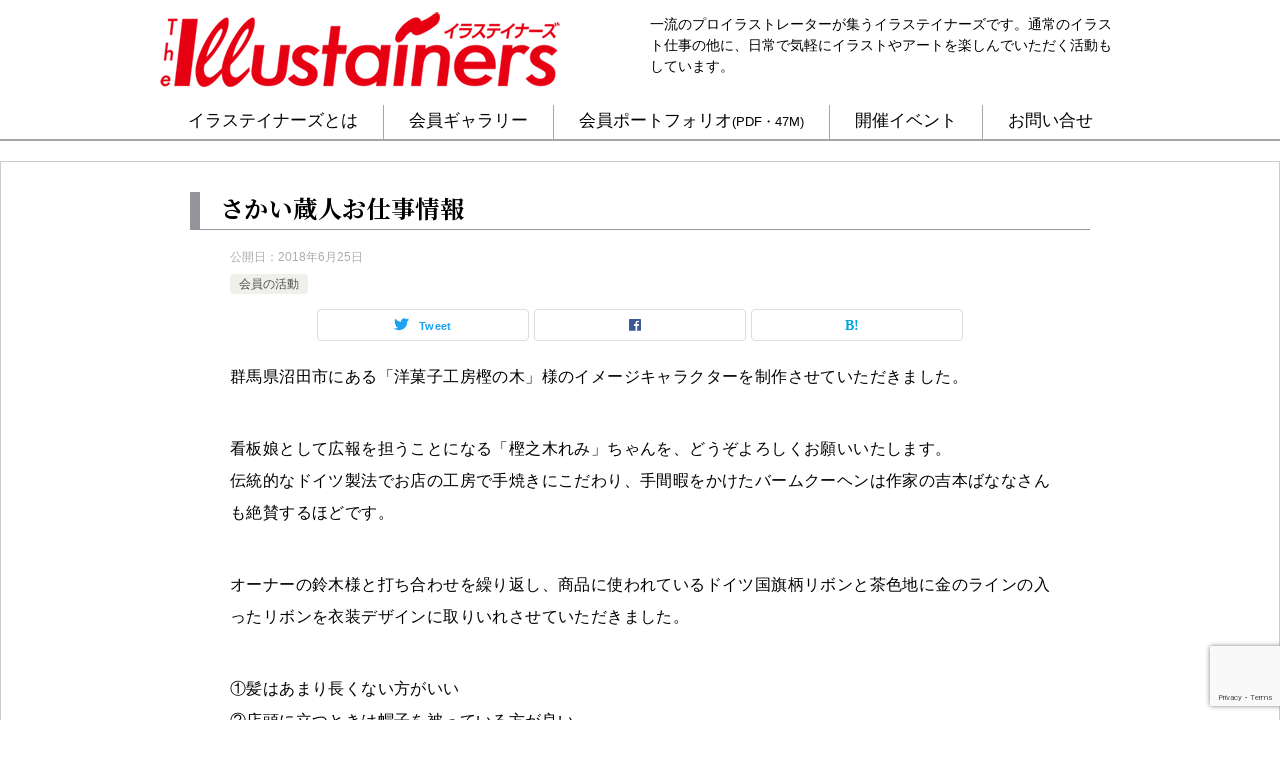

--- FILE ---
content_type: text/html; charset=UTF-8
request_url: https://illustainers.jp/members-performance/%E3%81%95%E3%81%8B%E3%81%84%E8%94%B5%E4%BA%BA%E3%81%8A%E4%BB%95%E4%BA%8B%E6%83%85%E5%A0%B1-37/
body_size: 66399
content:
<!doctype html>
<html lang="ja" class="col1 layout-footer-show">
<head>
	<meta charset="UTF-8">
	<meta name="viewport" content="width=device-width, initial-scale=1">
	<link rel="profile" href="http://gmpg.org/xfn/11">

	<title>さかい蔵人お仕事情報</title>
<meta name='robots' content='max-image-preview:large' />
	<script>
		var shf = 1;
		var lso = 1;
		var ajaxurl = 'https://illustainers.jp/wp-admin/admin-ajax.php';
		var sns_cnt = false;
			</script>
	<link rel="alternate" type="application/rss+xml" title="イラステイナーズ　自分の世界とクオリティ、高い仕事力を持つプロイラストレーター団体 &raquo; フィード" href="https://illustainers.jp/feed/" />
<link rel="alternate" type="application/rss+xml" title="イラステイナーズ　自分の世界とクオリティ、高い仕事力を持つプロイラストレーター団体 &raquo; コメントフィード" href="https://illustainers.jp/comments/feed/" />
<link rel="alternate" type="application/rss+xml" title="イラステイナーズ　自分の世界とクオリティ、高い仕事力を持つプロイラストレーター団体 &raquo; さかい蔵人お仕事情報 のコメントのフィード" href="https://illustainers.jp/members-performance/%e3%81%95%e3%81%8b%e3%81%84%e8%94%b5%e4%ba%ba%e3%81%8a%e4%bb%95%e4%ba%8b%e6%83%85%e5%a0%b1-37/feed/" />
<link rel="alternate" title="oEmbed (JSON)" type="application/json+oembed" href="https://illustainers.jp/wp-json/oembed/1.0/embed?url=https%3A%2F%2Fillustainers.jp%2Fmembers-performance%2F%25e3%2581%2595%25e3%2581%258b%25e3%2581%2584%25e8%2594%25b5%25e4%25ba%25ba%25e3%2581%258a%25e4%25bb%2595%25e4%25ba%258b%25e6%2583%2585%25e5%25a0%25b1-37%2F" />
<link rel="alternate" title="oEmbed (XML)" type="text/xml+oembed" href="https://illustainers.jp/wp-json/oembed/1.0/embed?url=https%3A%2F%2Fillustainers.jp%2Fmembers-performance%2F%25e3%2581%2595%25e3%2581%258b%25e3%2581%2584%25e8%2594%25b5%25e4%25ba%25ba%25e3%2581%258a%25e4%25bb%2595%25e4%25ba%258b%25e6%2583%2585%25e5%25a0%25b1-37%2F&#038;format=xml" />
<style id='wp-img-auto-sizes-contain-inline-css' type='text/css'>
img:is([sizes=auto i],[sizes^="auto," i]){contain-intrinsic-size:3000px 1500px}
/*# sourceURL=wp-img-auto-sizes-contain-inline-css */
</style>
<style id='wp-emoji-styles-inline-css' type='text/css'>

	img.wp-smiley, img.emoji {
		display: inline !important;
		border: none !important;
		box-shadow: none !important;
		height: 1em !important;
		width: 1em !important;
		margin: 0 0.07em !important;
		vertical-align: -0.1em !important;
		background: none !important;
		padding: 0 !important;
	}
/*# sourceURL=wp-emoji-styles-inline-css */
</style>
<style id='wp-block-library-inline-css' type='text/css'>
:root{--wp-block-synced-color:#7a00df;--wp-block-synced-color--rgb:122,0,223;--wp-bound-block-color:var(--wp-block-synced-color);--wp-editor-canvas-background:#ddd;--wp-admin-theme-color:#007cba;--wp-admin-theme-color--rgb:0,124,186;--wp-admin-theme-color-darker-10:#006ba1;--wp-admin-theme-color-darker-10--rgb:0,107,160.5;--wp-admin-theme-color-darker-20:#005a87;--wp-admin-theme-color-darker-20--rgb:0,90,135;--wp-admin-border-width-focus:2px}@media (min-resolution:192dpi){:root{--wp-admin-border-width-focus:1.5px}}.wp-element-button{cursor:pointer}:root .has-very-light-gray-background-color{background-color:#eee}:root .has-very-dark-gray-background-color{background-color:#313131}:root .has-very-light-gray-color{color:#eee}:root .has-very-dark-gray-color{color:#313131}:root .has-vivid-green-cyan-to-vivid-cyan-blue-gradient-background{background:linear-gradient(135deg,#00d084,#0693e3)}:root .has-purple-crush-gradient-background{background:linear-gradient(135deg,#34e2e4,#4721fb 50%,#ab1dfe)}:root .has-hazy-dawn-gradient-background{background:linear-gradient(135deg,#faaca8,#dad0ec)}:root .has-subdued-olive-gradient-background{background:linear-gradient(135deg,#fafae1,#67a671)}:root .has-atomic-cream-gradient-background{background:linear-gradient(135deg,#fdd79a,#004a59)}:root .has-nightshade-gradient-background{background:linear-gradient(135deg,#330968,#31cdcf)}:root .has-midnight-gradient-background{background:linear-gradient(135deg,#020381,#2874fc)}:root{--wp--preset--font-size--normal:16px;--wp--preset--font-size--huge:42px}.has-regular-font-size{font-size:1em}.has-larger-font-size{font-size:2.625em}.has-normal-font-size{font-size:var(--wp--preset--font-size--normal)}.has-huge-font-size{font-size:var(--wp--preset--font-size--huge)}.has-text-align-center{text-align:center}.has-text-align-left{text-align:left}.has-text-align-right{text-align:right}.has-fit-text{white-space:nowrap!important}#end-resizable-editor-section{display:none}.aligncenter{clear:both}.items-justified-left{justify-content:flex-start}.items-justified-center{justify-content:center}.items-justified-right{justify-content:flex-end}.items-justified-space-between{justify-content:space-between}.screen-reader-text{border:0;clip-path:inset(50%);height:1px;margin:-1px;overflow:hidden;padding:0;position:absolute;width:1px;word-wrap:normal!important}.screen-reader-text:focus{background-color:#ddd;clip-path:none;color:#444;display:block;font-size:1em;height:auto;left:5px;line-height:normal;padding:15px 23px 14px;text-decoration:none;top:5px;width:auto;z-index:100000}html :where(.has-border-color){border-style:solid}html :where([style*=border-top-color]){border-top-style:solid}html :where([style*=border-right-color]){border-right-style:solid}html :where([style*=border-bottom-color]){border-bottom-style:solid}html :where([style*=border-left-color]){border-left-style:solid}html :where([style*=border-width]){border-style:solid}html :where([style*=border-top-width]){border-top-style:solid}html :where([style*=border-right-width]){border-right-style:solid}html :where([style*=border-bottom-width]){border-bottom-style:solid}html :where([style*=border-left-width]){border-left-style:solid}html :where(img[class*=wp-image-]){height:auto;max-width:100%}:where(figure){margin:0 0 1em}html :where(.is-position-sticky){--wp-admin--admin-bar--position-offset:var(--wp-admin--admin-bar--height,0px)}@media screen and (max-width:600px){html :where(.is-position-sticky){--wp-admin--admin-bar--position-offset:0px}}

/*# sourceURL=wp-block-library-inline-css */
</style><style id='global-styles-inline-css' type='text/css'>
:root{--wp--preset--aspect-ratio--square: 1;--wp--preset--aspect-ratio--4-3: 4/3;--wp--preset--aspect-ratio--3-4: 3/4;--wp--preset--aspect-ratio--3-2: 3/2;--wp--preset--aspect-ratio--2-3: 2/3;--wp--preset--aspect-ratio--16-9: 16/9;--wp--preset--aspect-ratio--9-16: 9/16;--wp--preset--color--black: #000000;--wp--preset--color--cyan-bluish-gray: #abb8c3;--wp--preset--color--white: #ffffff;--wp--preset--color--pale-pink: #f78da7;--wp--preset--color--vivid-red: #cf2e2e;--wp--preset--color--luminous-vivid-orange: #ff6900;--wp--preset--color--luminous-vivid-amber: #fcb900;--wp--preset--color--light-green-cyan: #7bdcb5;--wp--preset--color--vivid-green-cyan: #00d084;--wp--preset--color--pale-cyan-blue: #8ed1fc;--wp--preset--color--vivid-cyan-blue: #0693e3;--wp--preset--color--vivid-purple: #9b51e0;--wp--preset--gradient--vivid-cyan-blue-to-vivid-purple: linear-gradient(135deg,rgb(6,147,227) 0%,rgb(155,81,224) 100%);--wp--preset--gradient--light-green-cyan-to-vivid-green-cyan: linear-gradient(135deg,rgb(122,220,180) 0%,rgb(0,208,130) 100%);--wp--preset--gradient--luminous-vivid-amber-to-luminous-vivid-orange: linear-gradient(135deg,rgb(252,185,0) 0%,rgb(255,105,0) 100%);--wp--preset--gradient--luminous-vivid-orange-to-vivid-red: linear-gradient(135deg,rgb(255,105,0) 0%,rgb(207,46,46) 100%);--wp--preset--gradient--very-light-gray-to-cyan-bluish-gray: linear-gradient(135deg,rgb(238,238,238) 0%,rgb(169,184,195) 100%);--wp--preset--gradient--cool-to-warm-spectrum: linear-gradient(135deg,rgb(74,234,220) 0%,rgb(151,120,209) 20%,rgb(207,42,186) 40%,rgb(238,44,130) 60%,rgb(251,105,98) 80%,rgb(254,248,76) 100%);--wp--preset--gradient--blush-light-purple: linear-gradient(135deg,rgb(255,206,236) 0%,rgb(152,150,240) 100%);--wp--preset--gradient--blush-bordeaux: linear-gradient(135deg,rgb(254,205,165) 0%,rgb(254,45,45) 50%,rgb(107,0,62) 100%);--wp--preset--gradient--luminous-dusk: linear-gradient(135deg,rgb(255,203,112) 0%,rgb(199,81,192) 50%,rgb(65,88,208) 100%);--wp--preset--gradient--pale-ocean: linear-gradient(135deg,rgb(255,245,203) 0%,rgb(182,227,212) 50%,rgb(51,167,181) 100%);--wp--preset--gradient--electric-grass: linear-gradient(135deg,rgb(202,248,128) 0%,rgb(113,206,126) 100%);--wp--preset--gradient--midnight: linear-gradient(135deg,rgb(2,3,129) 0%,rgb(40,116,252) 100%);--wp--preset--font-size--small: 13px;--wp--preset--font-size--medium: 20px;--wp--preset--font-size--large: 36px;--wp--preset--font-size--x-large: 42px;--wp--preset--spacing--20: 0.44rem;--wp--preset--spacing--30: 0.67rem;--wp--preset--spacing--40: 1rem;--wp--preset--spacing--50: 1.5rem;--wp--preset--spacing--60: 2.25rem;--wp--preset--spacing--70: 3.38rem;--wp--preset--spacing--80: 5.06rem;--wp--preset--shadow--natural: 6px 6px 9px rgba(0, 0, 0, 0.2);--wp--preset--shadow--deep: 12px 12px 50px rgba(0, 0, 0, 0.4);--wp--preset--shadow--sharp: 6px 6px 0px rgba(0, 0, 0, 0.2);--wp--preset--shadow--outlined: 6px 6px 0px -3px rgb(255, 255, 255), 6px 6px rgb(0, 0, 0);--wp--preset--shadow--crisp: 6px 6px 0px rgb(0, 0, 0);}:where(.is-layout-flex){gap: 0.5em;}:where(.is-layout-grid){gap: 0.5em;}body .is-layout-flex{display: flex;}.is-layout-flex{flex-wrap: wrap;align-items: center;}.is-layout-flex > :is(*, div){margin: 0;}body .is-layout-grid{display: grid;}.is-layout-grid > :is(*, div){margin: 0;}:where(.wp-block-columns.is-layout-flex){gap: 2em;}:where(.wp-block-columns.is-layout-grid){gap: 2em;}:where(.wp-block-post-template.is-layout-flex){gap: 1.25em;}:where(.wp-block-post-template.is-layout-grid){gap: 1.25em;}.has-black-color{color: var(--wp--preset--color--black) !important;}.has-cyan-bluish-gray-color{color: var(--wp--preset--color--cyan-bluish-gray) !important;}.has-white-color{color: var(--wp--preset--color--white) !important;}.has-pale-pink-color{color: var(--wp--preset--color--pale-pink) !important;}.has-vivid-red-color{color: var(--wp--preset--color--vivid-red) !important;}.has-luminous-vivid-orange-color{color: var(--wp--preset--color--luminous-vivid-orange) !important;}.has-luminous-vivid-amber-color{color: var(--wp--preset--color--luminous-vivid-amber) !important;}.has-light-green-cyan-color{color: var(--wp--preset--color--light-green-cyan) !important;}.has-vivid-green-cyan-color{color: var(--wp--preset--color--vivid-green-cyan) !important;}.has-pale-cyan-blue-color{color: var(--wp--preset--color--pale-cyan-blue) !important;}.has-vivid-cyan-blue-color{color: var(--wp--preset--color--vivid-cyan-blue) !important;}.has-vivid-purple-color{color: var(--wp--preset--color--vivid-purple) !important;}.has-black-background-color{background-color: var(--wp--preset--color--black) !important;}.has-cyan-bluish-gray-background-color{background-color: var(--wp--preset--color--cyan-bluish-gray) !important;}.has-white-background-color{background-color: var(--wp--preset--color--white) !important;}.has-pale-pink-background-color{background-color: var(--wp--preset--color--pale-pink) !important;}.has-vivid-red-background-color{background-color: var(--wp--preset--color--vivid-red) !important;}.has-luminous-vivid-orange-background-color{background-color: var(--wp--preset--color--luminous-vivid-orange) !important;}.has-luminous-vivid-amber-background-color{background-color: var(--wp--preset--color--luminous-vivid-amber) !important;}.has-light-green-cyan-background-color{background-color: var(--wp--preset--color--light-green-cyan) !important;}.has-vivid-green-cyan-background-color{background-color: var(--wp--preset--color--vivid-green-cyan) !important;}.has-pale-cyan-blue-background-color{background-color: var(--wp--preset--color--pale-cyan-blue) !important;}.has-vivid-cyan-blue-background-color{background-color: var(--wp--preset--color--vivid-cyan-blue) !important;}.has-vivid-purple-background-color{background-color: var(--wp--preset--color--vivid-purple) !important;}.has-black-border-color{border-color: var(--wp--preset--color--black) !important;}.has-cyan-bluish-gray-border-color{border-color: var(--wp--preset--color--cyan-bluish-gray) !important;}.has-white-border-color{border-color: var(--wp--preset--color--white) !important;}.has-pale-pink-border-color{border-color: var(--wp--preset--color--pale-pink) !important;}.has-vivid-red-border-color{border-color: var(--wp--preset--color--vivid-red) !important;}.has-luminous-vivid-orange-border-color{border-color: var(--wp--preset--color--luminous-vivid-orange) !important;}.has-luminous-vivid-amber-border-color{border-color: var(--wp--preset--color--luminous-vivid-amber) !important;}.has-light-green-cyan-border-color{border-color: var(--wp--preset--color--light-green-cyan) !important;}.has-vivid-green-cyan-border-color{border-color: var(--wp--preset--color--vivid-green-cyan) !important;}.has-pale-cyan-blue-border-color{border-color: var(--wp--preset--color--pale-cyan-blue) !important;}.has-vivid-cyan-blue-border-color{border-color: var(--wp--preset--color--vivid-cyan-blue) !important;}.has-vivid-purple-border-color{border-color: var(--wp--preset--color--vivid-purple) !important;}.has-vivid-cyan-blue-to-vivid-purple-gradient-background{background: var(--wp--preset--gradient--vivid-cyan-blue-to-vivid-purple) !important;}.has-light-green-cyan-to-vivid-green-cyan-gradient-background{background: var(--wp--preset--gradient--light-green-cyan-to-vivid-green-cyan) !important;}.has-luminous-vivid-amber-to-luminous-vivid-orange-gradient-background{background: var(--wp--preset--gradient--luminous-vivid-amber-to-luminous-vivid-orange) !important;}.has-luminous-vivid-orange-to-vivid-red-gradient-background{background: var(--wp--preset--gradient--luminous-vivid-orange-to-vivid-red) !important;}.has-very-light-gray-to-cyan-bluish-gray-gradient-background{background: var(--wp--preset--gradient--very-light-gray-to-cyan-bluish-gray) !important;}.has-cool-to-warm-spectrum-gradient-background{background: var(--wp--preset--gradient--cool-to-warm-spectrum) !important;}.has-blush-light-purple-gradient-background{background: var(--wp--preset--gradient--blush-light-purple) !important;}.has-blush-bordeaux-gradient-background{background: var(--wp--preset--gradient--blush-bordeaux) !important;}.has-luminous-dusk-gradient-background{background: var(--wp--preset--gradient--luminous-dusk) !important;}.has-pale-ocean-gradient-background{background: var(--wp--preset--gradient--pale-ocean) !important;}.has-electric-grass-gradient-background{background: var(--wp--preset--gradient--electric-grass) !important;}.has-midnight-gradient-background{background: var(--wp--preset--gradient--midnight) !important;}.has-small-font-size{font-size: var(--wp--preset--font-size--small) !important;}.has-medium-font-size{font-size: var(--wp--preset--font-size--medium) !important;}.has-large-font-size{font-size: var(--wp--preset--font-size--large) !important;}.has-x-large-font-size{font-size: var(--wp--preset--font-size--x-large) !important;}
/*# sourceURL=global-styles-inline-css */
</style>

<style id='classic-theme-styles-inline-css' type='text/css'>
/*! This file is auto-generated */
.wp-block-button__link{color:#fff;background-color:#32373c;border-radius:9999px;box-shadow:none;text-decoration:none;padding:calc(.667em + 2px) calc(1.333em + 2px);font-size:1.125em}.wp-block-file__button{background:#32373c;color:#fff;text-decoration:none}
/*# sourceURL=/wp-includes/css/classic-themes.min.css */
</style>
<link rel='stylesheet' id='contact-form-7-css' href='https://illustainers.jp/wp-content/plugins/contact-form-7/includes/css/styles.css?ver=6.1.4' type='text/css' media='all' />
<link rel='stylesheet' id='contact-form-7-confirm-css' href='https://illustainers.jp/wp-content/plugins/contact-form-7-add-confirm/includes/css/styles.css?ver=5.1' type='text/css' media='all' />
<link rel='stylesheet' id='keni-style-css' href='https://illustainers.jp/wp-content/themes/keni8-child/style.css?ver=6.9' type='text/css' media='all' />
<link rel='stylesheet' id='keni_base-css' href='https://illustainers.jp/wp-content/themes/keni80_wp_standard/base.css?ver=6.9' type='text/css' media='all' />
<link rel='stylesheet' id='keni-advanced-css' href='https://illustainers.jp/wp-content/themes/keni80_wp_standard/advanced.css?ver=6.9' type='text/css' media='all' />
<link rel='stylesheet' id='my-keni_base-css' href='https://illustainers.jp/wp-content/themes/keni8-child/base.css?ver=6.9' type='text/css' media='all' />
<link rel='stylesheet' id='my-keni-advanced-css' href='https://illustainers.jp/wp-content/themes/keni8-child/advanced.css?ver=6.9' type='text/css' media='all' />
<link rel='stylesheet' id='keni_base_default-css' href='https://illustainers.jp/wp-content/themes/keni80_wp_standard/default-style.css?ver=6.9' type='text/css' media='all' />
<link rel='stylesheet' id='fancybox-css' href='https://illustainers.jp/wp-content/plugins/easy-fancybox/fancybox/1.5.4/jquery.fancybox.min.css?ver=6.9' type='text/css' media='screen' />
<link rel="canonical" href="https://illustainers.jp/members-performance/%e3%81%95%e3%81%8b%e3%81%84%e8%94%b5%e4%ba%ba%e3%81%8a%e4%bb%95%e4%ba%8b%e6%83%85%e5%a0%b1-37/" />
<link rel="https://api.w.org/" href="https://illustainers.jp/wp-json/" /><link rel="alternate" title="JSON" type="application/json" href="https://illustainers.jp/wp-json/wp/v2/posts/2943" /><link rel="EditURI" type="application/rsd+xml" title="RSD" href="https://illustainers.jp/xmlrpc.php?rsd" />
<link rel='shortlink' href='https://illustainers.jp/?p=2943' />
<meta name="description" content="群馬県沼田市にある「洋菓子工房樫の木」様のイメージキャラクターを制作させていただきました。 看板娘として広報を担うことになる「樫之木れみ」ちゃんを、どうぞよろしくお願いいたします。 伝統的なドイツ製法でお店の工房で手焼き …">
		<!--OGP-->
		<meta property="og:type" content="article" />
<meta property="og:url" content="https://illustainers.jp/members-performance/%e3%81%95%e3%81%8b%e3%81%84%e8%94%b5%e4%ba%ba%e3%81%8a%e4%bb%95%e4%ba%8b%e6%83%85%e5%a0%b1-37/" />
		<meta property="og:title" content="さかい蔵人お仕事情報"/>
		<meta property="og:description" content="群馬県沼田市にある「洋菓子工房樫の木」様のイメージキャラクターを制作させていただきました。 看板娘として広報を担うことになる「樫之木れみ」ちゃんを、どうぞよろしくお願いいたします。 伝統的なドイツ製法でお店の工房で手焼き …">
		<meta property="og:site_name" content="イラステイナーズ　自分の世界とクオリティ、高い仕事力を持つプロイラストレーター団体">
		<meta property="og:image" content="https://illustainers.jp/wp-content/uploads/2020/07/illustainers_rogo_red.png">
					<meta property="og:image:type" content="image/png">
						<meta property="og:image:width" content="400">
			<meta property="og:image:height" content="75">
					<meta property="og:locale" content="ja_JP">
						<meta property="fb:app_id" content="994717250949518">
								<meta property="fb:admins" content="110@illustainers.jp">
						<!--OGP-->
					<!-- Twitter Cards -->
								<meta name="twitter:card" content="summary"/>
					<meta name="twitter:site" content="@illustainers"/>
					<meta name="twitter:title" content="さかい蔵人お仕事情報"/>
					<meta name="twitter:image" content="https://illustainers.jp/wp-content/uploads/2020/07/illustainers_rogo_red.png"/>
			<!--/Twitter Cards-->
			<!-- Global site tag (gtag.js) - Google Analytics -->
<script async src="https://www.googletagmanager.com/gtag/js?id=UA-44067266-5"></script>
<script>
  window.dataLayer = window.dataLayer || [];
  function gtag(){dataLayer.push(arguments);}
  gtag('js', new Date());

  gtag('config', 'UA-44067266-5');
</script>
<link rel="shortcut icon" type="image/x-icon" href="/pic/favicon.ico" />
<link rel="apple-touch-icon" href="/pic/home-icon.png" />
<link href="https://fonts.googleapis.com/css?family=Noto+Serif+JP:400,700&display=swap&subset=japanese" rel="stylesheet">
<script src="//ajax.googleapis.com/ajax/libs/jquery/1.11.0/jquery.min.js"></script></head>

<body class="wp-singular post-template-default single single-post postid-2943 single-format-standard wp-custom-logo wp-theme-keni80_wp_standard wp-child-theme-keni8-child"><!--ページの属性-->

<div id="top" class="keni-container">

<!--▼▼ ヘッダー ▼▼-->
<div class="keni-header_wrap">
	<div class="keni-header_outer">
		
		<header class="keni-header keni-header_col1">
			<div class="keni-header_inner">

							<p class="site-title"><a href="https://illustainers.jp/" rel="home"><img src="https://illustainers.jp/wp-content/uploads/2019/12/cropped-illustainers_rogo_red-1.png" alt="イラステイナーズ　自分の世界とクオリティ、高い仕事力を持つプロイラストレーター団体"width='400' height='75'></a></p>
			
			<div class="keni-header_cont">
			<p class="site-description">一流のプロイラストレーターが集うイラステイナーズです。通常のイラスト仕事の他に、日常で気軽にイラストやアートを楽しんでいただく活動もしています。</p>			</div>

			</div><!--keni-header_inner-->
		</header><!--keni-header-->	</div><!--keni-header_outer-->
</div><!--keni-header_wrap-->
<!--▲▲ ヘッダー ▲▲-->

<div id="click-space"></div>

<!--▼▼ グローバルナビ ▼▼-->
<div class="keni-gnav_wrap">
	<div class="keni-gnav_outer">
		<nav class="keni-gnav">
			<div class="keni-gnav_inner">

				<ul id="menu" class="keni-gnav_cont">
				<li id="menu-item-41" class="menu-item menu-item-type-post_type menu-item-object-page menu-item-41"><a href="https://illustainers.jp/about/">イラステイナーズとは</a></li>
<li id="menu-item-13" class="menu-item menu-item-type-post_type menu-item-object-page menu-item-13"><a href="https://illustainers.jp/member-gallery/">会員ギャラリー</a></li>
<li id="menu-item-4213" class="menu-item menu-item-type-custom menu-item-object-custom menu-item-4213"><a href="https://illustainers.jp/illustainers.pdf">会員ポートフォリオ<span class="small">(PDF・47M)</span></a></li>
<li id="menu-item-35" class="menu-item menu-item-type-post_type menu-item-object-page menu-item-35"><a href="https://illustainers.jp/event/">開催イベント</a></li>
<li id="menu-item-43" class="menu-item menu-item-type-post_type menu-item-object-page menu-item-43"><a href="https://illustainers.jp/contact/">お問い合せ</a></li>
				<li class="menu-search"><div class="search-box">
	<form role="search" method="get" id="keni_search" class="searchform" action="https://illustainers.jp/">
		<input type="text" value="" name="s" aria-label="検索"><button class="btn-search"><img src="https://illustainers.jp/wp-content/themes/keni80_wp_standard/images/icon/search_black.svg" width="18" height="18" alt="検索"></button>
	</form>
</div></li>
				</ul>
			</div>
			<div class="keni-gnav_btn_wrap">
				<div class="keni-gnav_btn"><span class="keni-gnav_btn_icon-open"></span></div>
			</div>
		</nav>
	</div>
</div>



<div class="keni-main_wrap">
	<div class="keni-main_outer">

		<!--▼▼ メインコンテンツ ▼▼-->
		<main id="main" class="keni-main">
			<div class="keni-main_inner">

				<aside class="free-area free-area_before-title">
									</aside><!-- #secondary -->

		<article class="post-2943 post type-post status-publish format-standard category-members-performance keni-section" itemscope itemtype="http://schema.org/Article">
<meta itemscope itemprop="mainEntityOfPage"  itemType="https://schema.org/WebPage" itemid="https://illustainers.jp/members-performance/%e3%81%95%e3%81%8b%e3%81%84%e8%94%b5%e4%ba%ba%e3%81%8a%e4%bb%95%e4%ba%8b%e6%83%85%e5%a0%b1-37/" />

<div class="keni-section_wrap article_wrap">
	<div class="keni-section">

		<header class="article-header">
			<h1 class="entry_title" itemprop="headline">さかい蔵人お仕事情報</h1>
			<div class="entry_status">
		<ul class="entry_date">
				<li class="entry_date_item">公開日：<time itemprop="datePublished" datetime="2018-06-25T22:24:18+09:00" content="2018-06-25T22:24:18+09:00">2018年6月25日</time></li>	</ul>
		<ul class="entry_category">
		<li class="entry_category_item members-performance"><a href="https://illustainers.jp/category/members-performance/">会員の活動</a></li>	</ul>
</div>						<aside class="sns-btn_wrap">
			<div class="sns-btn_tw" data-url="https://illustainers.jp/members-performance/%e3%81%95%e3%81%8b%e3%81%84%e8%94%b5%e4%ba%ba%e3%81%8a%e4%bb%95%e4%ba%8b%e6%83%85%e5%a0%b1-37/" data-title="%E3%81%95%E3%81%8B%E3%81%84%E8%94%B5%E4%BA%BA%E3%81%8A%E4%BB%95%E4%BA%8B%E6%83%85%E5%A0%B1"></div>
		<div class="sns-btn_fb" data-url="https://illustainers.jp/members-performance/%e3%81%95%e3%81%8b%e3%81%84%e8%94%b5%e4%ba%ba%e3%81%8a%e4%bb%95%e4%ba%8b%e6%83%85%e5%a0%b1-37/" data-title="%E3%81%95%E3%81%8B%E3%81%84%E8%94%B5%E4%BA%BA%E3%81%8A%E4%BB%95%E4%BA%8B%E6%83%85%E5%A0%B1"></div>
		<div class="sns-btn_hatena" data-url="https://illustainers.jp/members-performance/%e3%81%95%e3%81%8b%e3%81%84%e8%94%b5%e4%ba%ba%e3%81%8a%e4%bb%95%e4%ba%8b%e6%83%85%e5%a0%b1-37/" data-title="%E3%81%95%E3%81%8B%E3%81%84%E8%94%B5%E4%BA%BA%E3%81%8A%E4%BB%95%E4%BA%8B%E6%83%85%E5%A0%B1"></div>
		</aside>					</header><!-- .article-header -->

		<div class="article-body" itemprop="articleBody">
			
			<p>群馬県沼田市にある「洋菓子工房樫の木」様のイメージキャラクターを制作させていただきました。</p>
<p>看板娘として広報を担うことになる「樫之木れみ」ちゃんを、どうぞよろしくお願いいたします。<br />
伝統的なドイツ製法でお店の工房で手焼きにこだわり、手間暇をかけたバームクーヘンは作家の吉本ばななさんも絶賛するほどです。</p>
<div class="text_exposed_show">
<p>オーナーの鈴木様と打ち合わせを繰り返し、商品に使われているドイツ国旗柄リボンと茶色地に金のラインの入ったリボンを衣装デザインに取りいれさせていただきました。</p>
<p>①髪はあまり長くない方がいい<br />
②店頭に立つときは帽子を被っている方が良い<br />
③仕事中は邪魔なので眼鏡を外すことが多い<br />
打ち合わせの会話で出てきたこれらのキーワードを元にイメージを膨らませ、帽子を被らない状態の髪型とメガネを差分（差し替え分パーツの略）で作らせていただく方向でご提案させていただきました。</p>
<p>プライベート時はミルクティーカラーのウェーブボブ+眼鏡スタイルで、仕事で店頭に立つときは帽子+コンタクト（メガネなし）もしくは帽子+眼鏡といった具合に、眼鏡有・無、帽子有・無、手に持たせるバームクーヘンの有・無でかなりのパターンが作る事が可能です。<br />
デフォルメバージョンも現在制作中です。</p>
<p>キャラ設定を作る時に各企業様達にご協力お願いし、それぞれのキャラクターが同じ世界、「森林文化学園都市、沼田市」という架空の世界線の街に住む住人という設定にさせて頂いています。<br />
例えばFMOZE様の「瑞葉翔子ちゃん」の母校「沼田女子学園高校」の卒業生が、新和観光バス様の「新和はなちゃん（１８）」と樫の木様の「樫之木れみちゃんｎ（２０）」FMOZE様の「初代みゆき（２0）」となっています。<br />
れみちゃんのお父さん、実さんと利根西部運送様の「にしべ翠（25）」のお父さん誠さんは高校時代、空手部に所属し、良きライバルだった、といった具合です。</p>
<p>現在沼田市周辺で７人目の企業公式キャラクターを担当させていただきました。数も増えてきましたので、各キャラクターたちで合同コラボをして、スタンプラリー等の企画をやってみたいですね。</p>
<p><a href="https://illustainers.jp/wp-content/uploads/2018/06/34323944_599979857038153_5774918262043181056_o.jpg"><img fetchpriority="high" decoding="async" class="alignleft size-medium wp-image-2944" src="https://illustainers.jp/wp-content/uploads/2018/06/34323944_599979857038153_5774918262043181056_o-300x212.jpg" alt="" width="300" height="212" srcset="https://illustainers.jp/wp-content/uploads/2018/06/34323944_599979857038153_5774918262043181056_o-300x212.jpg 300w, https://illustainers.jp/wp-content/uploads/2018/06/34323944_599979857038153_5774918262043181056_o-768x543.jpg 768w, https://illustainers.jp/wp-content/uploads/2018/06/34323944_599979857038153_5774918262043181056_o-600x424.jpg 600w, https://illustainers.jp/wp-content/uploads/2018/06/34323944_599979857038153_5774918262043181056_o.jpg 2048w" sizes="(max-width: 300px) 100vw, 300px" /></a></p>
</div>

		</div><!-- .article-body -->

	    </div><!-- .keni-section -->
</div><!-- .keni-section_wrap -->


<div class="behind-article-area">

<div class="keni-section_wrap keni-section_wrap_style02">
	<div class="keni-section">
<aside class="sns-btn_wrap">
			<div class="sns-btn_tw" data-url="https://illustainers.jp/members-performance/%e3%81%95%e3%81%8b%e3%81%84%e8%94%b5%e4%ba%ba%e3%81%8a%e4%bb%95%e4%ba%8b%e6%83%85%e5%a0%b1-37/" data-title="%E3%81%95%E3%81%8B%E3%81%84%E8%94%B5%E4%BA%BA%E3%81%8A%E4%BB%95%E4%BA%8B%E6%83%85%E5%A0%B1"></div>
		<div class="sns-btn_fb" data-url="https://illustainers.jp/members-performance/%e3%81%95%e3%81%8b%e3%81%84%e8%94%b5%e4%ba%ba%e3%81%8a%e4%bb%95%e4%ba%8b%e6%83%85%e5%a0%b1-37/" data-title="%E3%81%95%E3%81%8B%E3%81%84%E8%94%B5%E4%BA%BA%E3%81%8A%E4%BB%95%E4%BA%8B%E6%83%85%E5%A0%B1"></div>
		<div class="sns-btn_hatena" data-url="https://illustainers.jp/members-performance/%e3%81%95%e3%81%8b%e3%81%84%e8%94%b5%e4%ba%ba%e3%81%8a%e4%bb%95%e4%ba%8b%e6%83%85%e5%a0%b1-37/" data-title="%E3%81%95%E3%81%8B%E3%81%84%E8%94%B5%E4%BA%BA%E3%81%8A%E4%BB%95%E4%BA%8B%E6%83%85%E5%A0%B1"></div>
		</aside>

		<div class="keni-related-area keni-section_wrap keni-section_wrap_style02">
			<section class="keni-section">

			<h2 class="keni-related-title">関連記事</h2>

			<ul class="related-entry-list related-entry-list_style02">
			<li class="related-entry-list_item"><figure class="related-entry_thumb"><a href="https://illustainers.jp/members-performance/ますこひかり・静華、宝くじ券優秀デザイン賞/" title="ますこひかり・静華、宝くじ券優秀デザイン賞"><img src="https://illustainers.jp/wp-content/uploads/2021/10/safe_image.php_.jpg" class="relation-image" width="500" height="261" alt="ますこひかり・静華、宝くじ券優秀デザイン賞"></a></figure><p class="related-entry_title"><a href="https://illustainers.jp/members-performance/ますこひかり・静華、宝くじ券優秀デザイン賞/" title="ますこひかり・静華、宝くじ券優秀デザイン賞">ますこひかり・静華、宝くじ券優秀デザイン賞</a></p></li><li class="related-entry-list_item"><figure class="related-entry_thumb"><a href="https://illustainers.jp/members-performance/渡邊ちょんとお仕事情報-19/" title="渡邊ちょんとお仕事情報"><img src="https://illustainers.jp/wp-content/uploads/2019/10/72482273_10212443263431579_4644491790383054848_n-450x600.jpg" class="relation-image" width="450" height="600" alt="渡邊ちょんとお仕事情報"></a></figure><p class="related-entry_title"><a href="https://illustainers.jp/members-performance/渡邊ちょんとお仕事情報-19/" title="渡邊ちょんとお仕事情報">渡邊ちょんとお仕事情報</a></p></li><li class="related-entry-list_item"><figure class="related-entry_thumb"><a href="https://illustainers.jp/members-performance/ウシヤマアユミお仕事情報-11/" title="ウシヤマアユミお仕事情報"><img src="https://illustainers.jp/wp-content/themes/keni8-child/images/no-image.jpg" class="relation-image"width="540" height="360" alt="ウシヤマアユミお仕事情報"></a></figure><p class="related-entry_title"><a href="https://illustainers.jp/members-performance/ウシヤマアユミお仕事情報-11/" title="ウシヤマアユミお仕事情報">ウシヤマアユミお仕事情報</a></p></li><li class="related-entry-list_item"><figure class="related-entry_thumb"><a href="https://illustainers.jp/members-performance/有田ようこお仕事情報-18/" title="有田ようこお仕事情報"><img src="https://illustainers.jp/wp-content/uploads/2020/05/92573591_1418548264991092_8556200359784087552_o-600x371.jpg" class="relation-image" width="600" height="371" alt="有田ようこお仕事情報"></a></figure><p class="related-entry_title"><a href="https://illustainers.jp/members-performance/有田ようこお仕事情報-18/" title="有田ようこお仕事情報">有田ようこお仕事情報</a></p></li><li class="related-entry-list_item"><figure class="related-entry_thumb"><a href="https://illustainers.jp/members-performance/さかい蔵人お仕事情報-121/" title="さかい蔵人お仕事情報"><img src="https://illustainers.jp/wp-content/uploads/2023/02/329091380_1297594617489741_1740319287715830970_n-450x600.jpg" class="relation-image" width="450" height="600" alt="さかい蔵人お仕事情報"></a></figure><p class="related-entry_title"><a href="https://illustainers.jp/members-performance/さかい蔵人お仕事情報-121/" title="さかい蔵人お仕事情報">さかい蔵人お仕事情報</a></p></li><li class="related-entry-list_item"><figure class="related-entry_thumb"><a href="https://illustainers.jp/members-performance/さかい蔵人お仕事情報-100/" title="さかい蔵人お仕事情報"><img src="https://illustainers.jp/wp-content/uploads/2021/02/136804352_1291154064587392_2235374367052164288_o-424x600.jpg" class="relation-image" width="424" height="600" alt="さかい蔵人お仕事情報"></a></figure><p class="related-entry_title"><a href="https://illustainers.jp/members-performance/さかい蔵人お仕事情報-100/" title="さかい蔵人お仕事情報">さかい蔵人お仕事情報</a></p></li>
			</ul>


			</section><!--keni-section-->
		</div>		
	<nav class="navigation post-navigation" aria-label="投稿">
		<h2 class="screen-reader-text">投稿ナビゲーション</h2>
		<div class="nav-links"><div class="nav-previous"><a href="https://illustainers.jp/members-performance/%e3%83%88%e3%83%84%e3%82%ab%e3%82%b1%e3%82%a4%e3%82%b9%e3%82%b1%e3%81%8a%e4%bb%95%e4%ba%8b%e6%83%85%e5%a0%b1-9/">トツカケイスケお仕事情報</a></div><div class="nav-next"><a href="https://illustainers.jp/members-performance/%e3%81%be%e3%82%8b%e3%82%84%e3%81%be%e3%81%88%e3%81%bf%e3%81%93%e3%81%8a%e4%bb%95%e4%ba%8b%e6%83%85%e5%a0%b1-7/">まるやまえみこお仕事情報</a></div></div>
	</nav>
	</div>
</div>
</div><!-- .behind-article-area -->

</article><!-- #post-## -->



<div class="keni-section_wrap keni-section_wrap_style02">
	<section id="comments" class="comments-area keni-section">


	<div id="respond" class="comment-respond">
		<h2 id="reply-title" class="comment-reply-title">コメントを残す</h2><form action="https://illustainers.jp/wp-comments-post.php" method="post" id="commentform" class="comment-form"><div class="comment-form-author"><p class="comment-form_item_title"><label for="author"><small>名前</small></label></p><p class="comment-form_item_input"><input id="author" class="w60" name="author" type="text" value="" size="30"  /></p></div>
<div class="comment-form-email comment-form-mail"><p class="comment-form_item_title"><label for="email"><small>メール（公開されません）</small></label></p><p class="comment-form_item_input"><input id="email" class="w60" name="email" type="email" value="" size="30"  /></p></div>
<div class="comment-form-url"><p class="comment-form_item_title"><label for="url"><small>サイト</small></label></p><p class="comment-form_item_input"><input id="url" class="w60" name="url" type="url" value="" size="30" /></p></div>
<p class="comment-form-comment comment-form_item_title"><label for="comment"><small>コメント</small></label></p><p class="comment-form_item_textarea"><textarea id="comment" name="comment" class="w100" cols="45" rows="8" maxlength="65525" aria-required="true" required="required"></textarea></p><div class="form-submit al-c m20-t"><p><input name="submit" type="submit" id="submit" class="submit btn btn-form01 dir-arw_r btn_style03" value="コメントを送信" /> <input type='hidden' name='comment_post_ID' value='2943' id='comment_post_ID' />
<input type='hidden' name='comment_parent' id='comment_parent' value='0' />
</p></div><p style="display: none;"><input type="hidden" id="akismet_comment_nonce" name="akismet_comment_nonce" value="6f98d33304" /></p><p style="display: none !important;" class="akismet-fields-container" data-prefix="ak_"><label>&#916;<textarea name="ak_hp_textarea" cols="45" rows="8" maxlength="100"></textarea></label><input type="hidden" id="ak_js_1" name="ak_js" value="41"/><script>document.getElementById( "ak_js_1" ).setAttribute( "value", ( new Date() ).getTime() );</script></p></form>	</div><!-- #respond -->
		
</section>
</div>
				<aside class="free-area free-area_after-cont">
									</aside><!-- #secondary -->

			</div><!-- .keni-main_inner -->
		</main><!-- .keni-main -->


<aside id="secondary" class="keni-sub">
	<div id="text-2" class="keni-section_wrap widget widget_text"><section class="keni-section"><h3 class="sub-section_title">サイドメニュー</h3>			<div class="textwidget"><div id="nav_menu-3"><ul>
<li><a href="http://illustainers.jp/illustainers.pdf">会員作品ポートフォリオ</a></li>
<li><a href="http://illustainers.jp/cooperation">ご協力関係</a></li>
<li><a href="http://illustainers.jp/way-of-exhibition/">展示方法</a></li>
<!--<li><a href="http://illustainers.jp/link">リンク集</a></li>-->
</ul>
</div>
<div class="m20-t">
<iframe src="//www.facebook.com/plugins/likebox.php?href=https%3A%2F%2Fwww.facebook.com%2Fillustainers&amp;width=270&amp;height=220&amp;colorscheme=light&amp;show_faces=true&amp;header=true&amp;stream=false&amp;show_border=true&amp;appId=219412774778100" scrolling="no" frameborder="0" style="border:none; overflow:hidden; width:100%; height:220px;" allowTransparency="true"></iframe>
</div></div>
		</section></div>
		<div id="recent-posts-2" class="keni-section_wrap widget widget_recent_entries"><section class="keni-section">
		<h3 class="sub-section_title">最近のお知らせ</h3>
		<ul>
											<li>
					<a href="https://illustainers.jp/event-info/%e6%82%9f%e6%9d%b1%e3%81%82%e3%81%99%e3%81%8b%e3%81%8a%e4%bb%95%e4%ba%8b%e6%83%85%e5%a0%b1-8/">悟東あすかお仕事情報</a>
									</li>
											<li>
					<a href="https://illustainers.jp/members-performance/%e5%a4%a7%e5%a1%9a%e6%9c%97line%e3%82%b9%e3%82%bf%e3%83%b3%e3%83%97%e6%83%85%e5%a0%b1-3/">大塚朗LINEスタンプ情報</a>
									</li>
											<li>
					<a href="https://illustainers.jp/members-performance/%e6%9c%89%e7%94%b0%e3%82%88%e3%81%86%e3%81%93%e3%81%8a%e4%bb%95%e4%ba%8b%e6%83%85%e5%a0%b1-78/">有田ようこお仕事情報</a>
									</li>
											<li>
					<a href="https://illustainers.jp/members-performance/%e3%81%be%e3%81%99%e3%81%93%e3%81%b2%e3%81%8b%e3%82%8a%e3%81%8a%e4%bb%95%e4%ba%8b%e6%83%85%e5%a0%b1-51/">ますこひかりお仕事情報</a>
									</li>
											<li>
					<a href="https://illustainers.jp/members-performance/%e4%bd%90%e8%97%a4%e5%8b%9d%e5%89%87%e3%81%8a%e4%bb%95%e4%ba%8b%e6%83%85%e5%a0%b1-117/">佐藤勝則お仕事情報</a>
									</li>
					</ul>

		</section></div><div id="categories-2" class="keni-section_wrap widget widget_categories"><section class="keni-section"><h3 class="sub-section_title">カテゴリー</h3>
			<ul>
					<li class="cat-item cat-item-1"><a href="https://illustainers.jp/category/event-info/">イベント</a>
</li>
	<li class="cat-item cat-item-5"><a href="https://illustainers.jp/category/info/">お知らせ</a>
</li>
	<li class="cat-item cat-item-4"><a href="https://illustainers.jp/category/members-performance/">会員の活動</a>
</li>
			</ul>

			</section></div><div id="archives-2" class="keni-section_wrap widget widget_archive"><section class="keni-section"><h3 class="sub-section_title">アーカイブ</h3>		<label class="screen-reader-text" for="archives-dropdown-2">アーカイブ</label>
		<select id="archives-dropdown-2" name="archive-dropdown">
			
			<option value="">月を選択</option>
				<option value='https://illustainers.jp/2026/01/'> 2026年1月 </option>
	<option value='https://illustainers.jp/2025/12/'> 2025年12月 </option>
	<option value='https://illustainers.jp/2025/11/'> 2025年11月 </option>
	<option value='https://illustainers.jp/2025/10/'> 2025年10月 </option>
	<option value='https://illustainers.jp/2025/08/'> 2025年8月 </option>
	<option value='https://illustainers.jp/2025/07/'> 2025年7月 </option>
	<option value='https://illustainers.jp/2025/06/'> 2025年6月 </option>
	<option value='https://illustainers.jp/2025/05/'> 2025年5月 </option>
	<option value='https://illustainers.jp/2025/03/'> 2025年3月 </option>
	<option value='https://illustainers.jp/2025/02/'> 2025年2月 </option>
	<option value='https://illustainers.jp/2024/12/'> 2024年12月 </option>
	<option value='https://illustainers.jp/2024/11/'> 2024年11月 </option>
	<option value='https://illustainers.jp/2024/10/'> 2024年10月 </option>
	<option value='https://illustainers.jp/2024/09/'> 2024年9月 </option>
	<option value='https://illustainers.jp/2024/08/'> 2024年8月 </option>
	<option value='https://illustainers.jp/2024/06/'> 2024年6月 </option>
	<option value='https://illustainers.jp/2024/05/'> 2024年5月 </option>
	<option value='https://illustainers.jp/2024/03/'> 2024年3月 </option>
	<option value='https://illustainers.jp/2024/02/'> 2024年2月 </option>
	<option value='https://illustainers.jp/2024/01/'> 2024年1月 </option>
	<option value='https://illustainers.jp/2023/12/'> 2023年12月 </option>
	<option value='https://illustainers.jp/2023/11/'> 2023年11月 </option>
	<option value='https://illustainers.jp/2023/09/'> 2023年9月 </option>
	<option value='https://illustainers.jp/2023/08/'> 2023年8月 </option>
	<option value='https://illustainers.jp/2023/07/'> 2023年7月 </option>
	<option value='https://illustainers.jp/2023/06/'> 2023年6月 </option>
	<option value='https://illustainers.jp/2023/05/'> 2023年5月 </option>
	<option value='https://illustainers.jp/2023/04/'> 2023年4月 </option>
	<option value='https://illustainers.jp/2023/02/'> 2023年2月 </option>
	<option value='https://illustainers.jp/2023/01/'> 2023年1月 </option>
	<option value='https://illustainers.jp/2022/12/'> 2022年12月 </option>
	<option value='https://illustainers.jp/2022/11/'> 2022年11月 </option>
	<option value='https://illustainers.jp/2022/10/'> 2022年10月 </option>
	<option value='https://illustainers.jp/2022/09/'> 2022年9月 </option>
	<option value='https://illustainers.jp/2022/08/'> 2022年8月 </option>
	<option value='https://illustainers.jp/2022/07/'> 2022年7月 </option>
	<option value='https://illustainers.jp/2022/06/'> 2022年6月 </option>
	<option value='https://illustainers.jp/2022/05/'> 2022年5月 </option>
	<option value='https://illustainers.jp/2022/04/'> 2022年4月 </option>
	<option value='https://illustainers.jp/2022/03/'> 2022年3月 </option>
	<option value='https://illustainers.jp/2022/01/'> 2022年1月 </option>
	<option value='https://illustainers.jp/2021/12/'> 2021年12月 </option>
	<option value='https://illustainers.jp/2021/11/'> 2021年11月 </option>
	<option value='https://illustainers.jp/2021/10/'> 2021年10月 </option>
	<option value='https://illustainers.jp/2021/09/'> 2021年9月 </option>
	<option value='https://illustainers.jp/2021/08/'> 2021年8月 </option>
	<option value='https://illustainers.jp/2021/07/'> 2021年7月 </option>
	<option value='https://illustainers.jp/2021/06/'> 2021年6月 </option>
	<option value='https://illustainers.jp/2021/05/'> 2021年5月 </option>
	<option value='https://illustainers.jp/2021/04/'> 2021年4月 </option>
	<option value='https://illustainers.jp/2021/02/'> 2021年2月 </option>
	<option value='https://illustainers.jp/2020/12/'> 2020年12月 </option>
	<option value='https://illustainers.jp/2020/10/'> 2020年10月 </option>
	<option value='https://illustainers.jp/2020/08/'> 2020年8月 </option>
	<option value='https://illustainers.jp/2020/07/'> 2020年7月 </option>
	<option value='https://illustainers.jp/2020/05/'> 2020年5月 </option>
	<option value='https://illustainers.jp/2020/03/'> 2020年3月 </option>
	<option value='https://illustainers.jp/2020/02/'> 2020年2月 </option>
	<option value='https://illustainers.jp/2020/01/'> 2020年1月 </option>
	<option value='https://illustainers.jp/2019/12/'> 2019年12月 </option>
	<option value='https://illustainers.jp/2019/11/'> 2019年11月 </option>
	<option value='https://illustainers.jp/2019/10/'> 2019年10月 </option>
	<option value='https://illustainers.jp/2019/09/'> 2019年9月 </option>
	<option value='https://illustainers.jp/2019/08/'> 2019年8月 </option>
	<option value='https://illustainers.jp/2019/06/'> 2019年6月 </option>
	<option value='https://illustainers.jp/2019/04/'> 2019年4月 </option>
	<option value='https://illustainers.jp/2019/03/'> 2019年3月 </option>
	<option value='https://illustainers.jp/2019/01/'> 2019年1月 </option>
	<option value='https://illustainers.jp/2018/12/'> 2018年12月 </option>
	<option value='https://illustainers.jp/2018/11/'> 2018年11月 </option>
	<option value='https://illustainers.jp/2018/10/'> 2018年10月 </option>
	<option value='https://illustainers.jp/2018/09/'> 2018年9月 </option>
	<option value='https://illustainers.jp/2018/08/'> 2018年8月 </option>
	<option value='https://illustainers.jp/2018/06/'> 2018年6月 </option>
	<option value='https://illustainers.jp/2018/05/'> 2018年5月 </option>
	<option value='https://illustainers.jp/2018/03/'> 2018年3月 </option>
	<option value='https://illustainers.jp/2018/02/'> 2018年2月 </option>
	<option value='https://illustainers.jp/2018/01/'> 2018年1月 </option>
	<option value='https://illustainers.jp/2017/12/'> 2017年12月 </option>
	<option value='https://illustainers.jp/2017/11/'> 2017年11月 </option>
	<option value='https://illustainers.jp/2017/10/'> 2017年10月 </option>
	<option value='https://illustainers.jp/2017/09/'> 2017年9月 </option>
	<option value='https://illustainers.jp/2017/08/'> 2017年8月 </option>
	<option value='https://illustainers.jp/2017/07/'> 2017年7月 </option>
	<option value='https://illustainers.jp/2017/06/'> 2017年6月 </option>
	<option value='https://illustainers.jp/2017/05/'> 2017年5月 </option>
	<option value='https://illustainers.jp/2017/04/'> 2017年4月 </option>
	<option value='https://illustainers.jp/2017/03/'> 2017年3月 </option>
	<option value='https://illustainers.jp/2017/02/'> 2017年2月 </option>
	<option value='https://illustainers.jp/2017/01/'> 2017年1月 </option>
	<option value='https://illustainers.jp/2016/12/'> 2016年12月 </option>
	<option value='https://illustainers.jp/2016/11/'> 2016年11月 </option>
	<option value='https://illustainers.jp/2016/10/'> 2016年10月 </option>
	<option value='https://illustainers.jp/2016/09/'> 2016年9月 </option>
	<option value='https://illustainers.jp/2016/07/'> 2016年7月 </option>
	<option value='https://illustainers.jp/2016/06/'> 2016年6月 </option>
	<option value='https://illustainers.jp/2016/05/'> 2016年5月 </option>
	<option value='https://illustainers.jp/2016/04/'> 2016年4月 </option>
	<option value='https://illustainers.jp/2016/03/'> 2016年3月 </option>
	<option value='https://illustainers.jp/2016/02/'> 2016年2月 </option>
	<option value='https://illustainers.jp/2016/01/'> 2016年1月 </option>
	<option value='https://illustainers.jp/2015/12/'> 2015年12月 </option>
	<option value='https://illustainers.jp/2015/11/'> 2015年11月 </option>
	<option value='https://illustainers.jp/2015/10/'> 2015年10月 </option>
	<option value='https://illustainers.jp/2015/09/'> 2015年9月 </option>
	<option value='https://illustainers.jp/2015/08/'> 2015年8月 </option>
	<option value='https://illustainers.jp/2015/07/'> 2015年7月 </option>
	<option value='https://illustainers.jp/2015/06/'> 2015年6月 </option>
	<option value='https://illustainers.jp/2015/05/'> 2015年5月 </option>
	<option value='https://illustainers.jp/2015/04/'> 2015年4月 </option>
	<option value='https://illustainers.jp/2015/03/'> 2015年3月 </option>
	<option value='https://illustainers.jp/2015/02/'> 2015年2月 </option>
	<option value='https://illustainers.jp/2015/01/'> 2015年1月 </option>
	<option value='https://illustainers.jp/2014/11/'> 2014年11月 </option>
	<option value='https://illustainers.jp/2014/10/'> 2014年10月 </option>
	<option value='https://illustainers.jp/2014/09/'> 2014年9月 </option>
	<option value='https://illustainers.jp/2014/08/'> 2014年8月 </option>
	<option value='https://illustainers.jp/2014/06/'> 2014年6月 </option>

		</select>

			<script type="text/javascript">
/* <![CDATA[ */

( ( dropdownId ) => {
	const dropdown = document.getElementById( dropdownId );
	function onSelectChange() {
		setTimeout( () => {
			if ( 'escape' === dropdown.dataset.lastkey ) {
				return;
			}
			if ( dropdown.value ) {
				document.location.href = dropdown.value;
			}
		}, 250 );
	}
	function onKeyUp( event ) {
		if ( 'Escape' === event.key ) {
			dropdown.dataset.lastkey = 'escape';
		} else {
			delete dropdown.dataset.lastkey;
		}
	}
	function onClick() {
		delete dropdown.dataset.lastkey;
	}
	dropdown.addEventListener( 'keyup', onKeyUp );
	dropdown.addEventListener( 'click', onClick );
	dropdown.addEventListener( 'change', onSelectChange );
})( "archives-dropdown-2" );

//# sourceURL=WP_Widget_Archives%3A%3Awidget
/* ]]> */
</script>
</section></div><div id="search-2" class="keni-section_wrap widget widget_search"><section class="keni-section"><div class="search-box">
	<form role="search" method="get" id="keni_search" class="searchform" action="https://illustainers.jp/">
		<input type="text" value="" name="s" aria-label="検索"><button class="btn-search"><img src="https://illustainers.jp/wp-content/themes/keni80_wp_standard/images/icon/search_black.svg" width="18" height="18" alt="検索"></button>
	</form>
</div></section></div><div id="text-3" class="keni-section_wrap widget widget_text"><section class="keni-section">			<div class="textwidget"><p>スマートフォン表示にも対応しています。<br />
下のQRコードを読み込んでください。</p>
<img src=/pic/illustainers-qr.gif /></div>
		</section></div></aside><!-- #secondary -->

	</div><!--keni-main_outer-->
</div><!--keni-main_wrap-->

<!--▼▼ パン屑リスト ▼▼-->
<div class="keni-breadcrumb-list_wrap">
	<div class="keni-breadcrumb-list_outer">
		<nav class="keni-breadcrumb-list">
			<ol class="keni-breadcrumb-list_inner" itemscope itemtype="http://schema.org/BreadcrumbList">
				<li itemprop="itemListElement" itemscope itemtype="http://schema.org/ListItem">
					<a itemprop="item" href="https://illustainers.jp"><span itemprop="name">イラステイナーズ　自分の世界とクオリティ、高い仕事力を持つプロイラストレーター団体</span> TOP</a>
					<meta itemprop="position" content="1" />
				</li>
				<li itemprop="itemListElement" itemscope itemtype="http://schema.org/ListItem">
					<a itemprop="item" href="https://illustainers.jp/category/members-performance/"><span itemprop="name">会員の活動</span></a>
					<meta itemprop="position" content="2" />
				</li>
				<li>さかい蔵人お仕事情報</li>
			</ol>
		</nav>
	</div><!--keni-breadcrumb-list_outer-->
</div><!--keni-breadcrumb-list_wrap-->
<!--▲▲ パン屑リスト ▲▲-->


<!--▼▼ footer ▼▼-->
<div class="keni-footer_wrap">
	<div class="keni-footer_outer">
		<footer class="keni-footer">

			<div class="keni-footer_inner">
				<div class="keni-footer-cont_wrap keni-footer_col1">
										<div class="keni-footer-cont">
						<div id="text-5" class="keni-section_wrap widget widget_text"><section class="keni-section">			<div class="textwidget"><div>
<ul class="fl-l m50-r f_list">
<li><a href="https://illustainers.jp/">TOP</a></li>
<li><a href="https://illustainers.jp/about/">イラステイナーズとは</a></li>
<li><a href="https://illustainers.jp/member-gallery/">会員リスト</a></li>
<li><a href="http://illustainers.jp/illustainers.pdf">会員ポートフォリオ</a></li>
<li><a href="https://illustainers.jp/event/">開催イベント</a></li>
<li><a href="https://illustainers.jp/contact/">お問い合わせ</a></li>
</ul>
<ul class="fl-l m50-r f_list">
<li><a href="http://illustainers.jp/cooperation">ご協力関係</a></li>
<li><a href="http://illustainers.jp/way-of-exhibition/">展示方法</a></li>
<li><a href="https://illustainers.jp/category/event-info/">イベントお知らせ</a></li>
<li><a href="https://illustainers.jp/category/members-performance/">会員活動お知らせ</a></li>
<li><a href="https://illustainers.jp/category/info/">サイトお知らせ</a></li>
</ul>
<p class="fl-c al-c">当サイトのイラストの無断転用・転載を禁じます。<br />
Never reproduce or republicate without written parmission.</p>
<p class="al-c">© The illustainers All rights reserved.</p>
</div>
</div>
		</section></div>					</div>
															
				</div><!--keni-section_wrap-->
			</div><!--keni-footer_inner-->
		</footer><!--keni-footer-->
        <div class="footer-menu">
			        </div>
<!--		<div class="keni-copyright_wrap">
			<div class="keni-copyright al-c">

				<small>&copy; The illustainers All rights reserved.</small>

			</div></div>--><!--keni-copyright_wrap-->
		<!--keni-copyright_wrap-->
	</div><!--keni-footer_outer-->
</div><!--keni-footer_wrap-->
<!--▲▲ footer ▲▲-->

<div class="keni-footer-panel_wrap">
<div class="keni-footer-panel_outer">
<aside class="keni-footer-panel">
<ul class="utility-menu">
<li class="btn_share utility-menu_item"><span class="icon_share"></span>シェア</li>
<li class="utility-menu_item"><a href="#top"><span class="icon_arrow_s_up"></span>TOPへ</a></li>
</ul>
<div class="keni-footer-panel_sns">
<div class="sns-btn_wrap sns-btn_wrap_s">
        <div class="sns-btn_tw"></div>
        <div class="sns-btn_fb"></div>
        <div class="sns-btn_hatena"></div>
		
</div>
</div>
</aside>
</div><!--keni-footer-panel_outer-->
</div><!--keni-footer-panel_wrap-->
</div><!--keni-container-->

<!--▼ページトップ-->
<p class="page-top"><a href="#top"></a></p>
<!--▲ページトップ-->

<!--n2css--><!--n2js--><script type="text/javascript" src="https://illustainers.jp/wp-includes/js/dist/hooks.min.js?ver=dd5603f07f9220ed27f1" id="wp-hooks-js"></script>
<script type="text/javascript" src="https://illustainers.jp/wp-includes/js/dist/i18n.min.js?ver=c26c3dc7bed366793375" id="wp-i18n-js"></script>
<script type="text/javascript" id="wp-i18n-js-after">
/* <![CDATA[ */
wp.i18n.setLocaleData( { 'text direction\u0004ltr': [ 'ltr' ] } );
//# sourceURL=wp-i18n-js-after
/* ]]> */
</script>
<script type="text/javascript" src="https://illustainers.jp/wp-content/plugins/contact-form-7/includes/swv/js/index.js?ver=6.1.4" id="swv-js"></script>
<script type="text/javascript" id="contact-form-7-js-translations">
/* <![CDATA[ */
( function( domain, translations ) {
	var localeData = translations.locale_data[ domain ] || translations.locale_data.messages;
	localeData[""].domain = domain;
	wp.i18n.setLocaleData( localeData, domain );
} )( "contact-form-7", {"translation-revision-date":"2025-11-30 08:12:23+0000","generator":"GlotPress\/4.0.3","domain":"messages","locale_data":{"messages":{"":{"domain":"messages","plural-forms":"nplurals=1; plural=0;","lang":"ja_JP"},"This contact form is placed in the wrong place.":["\u3053\u306e\u30b3\u30f3\u30bf\u30af\u30c8\u30d5\u30a9\u30fc\u30e0\u306f\u9593\u9055\u3063\u305f\u4f4d\u7f6e\u306b\u7f6e\u304b\u308c\u3066\u3044\u307e\u3059\u3002"],"Error:":["\u30a8\u30e9\u30fc:"]}},"comment":{"reference":"includes\/js\/index.js"}} );
//# sourceURL=contact-form-7-js-translations
/* ]]> */
</script>
<script type="text/javascript" id="contact-form-7-js-before">
/* <![CDATA[ */
var wpcf7 = {
    "api": {
        "root": "https:\/\/illustainers.jp\/wp-json\/",
        "namespace": "contact-form-7\/v1"
    }
};
//# sourceURL=contact-form-7-js-before
/* ]]> */
</script>
<script type="text/javascript" src="https://illustainers.jp/wp-content/plugins/contact-form-7/includes/js/index.js?ver=6.1.4" id="contact-form-7-js"></script>
<script type="text/javascript" src="https://illustainers.jp/wp-includes/js/jquery/jquery.min.js?ver=3.7.1" id="jquery-core-js"></script>
<script type="text/javascript" src="https://illustainers.jp/wp-includes/js/jquery/jquery-migrate.min.js?ver=3.4.1" id="jquery-migrate-js"></script>
<script type="text/javascript" src="https://illustainers.jp/wp-includes/js/jquery/jquery.form.min.js?ver=4.3.0" id="jquery-form-js"></script>
<script type="text/javascript" src="https://illustainers.jp/wp-content/plugins/contact-form-7-add-confirm/includes/js/scripts.js?ver=5.1" id="contact-form-7-confirm-js"></script>
<script type="text/javascript" src="https://illustainers.jp/wp-content/themes/keni80_wp_standard/js/navigation.js?ver=20151215" id="keni-navigation-js"></script>
<script type="text/javascript" src="https://illustainers.jp/wp-content/themes/keni80_wp_standard/js/skip-link-focus-fix.js?ver=20151215" id="keni-skip-link-focus-fix-js"></script>
<script type="text/javascript" src="https://illustainers.jp/wp-content/themes/keni80_wp_standard/js/utility.js?ver=6.9" id="keni-utility-js"></script>
<script type="text/javascript" src="https://illustainers.jp/wp-content/plugins/easy-fancybox/vendor/purify.min.js?ver=6.9" id="fancybox-purify-js"></script>
<script type="text/javascript" id="jquery-fancybox-js-extra">
/* <![CDATA[ */
var efb_i18n = {"close":"Close","next":"Next","prev":"Previous","startSlideshow":"Start slideshow","toggleSize":"Toggle size"};
//# sourceURL=jquery-fancybox-js-extra
/* ]]> */
</script>
<script type="text/javascript" src="https://illustainers.jp/wp-content/plugins/easy-fancybox/fancybox/1.5.4/jquery.fancybox.min.js?ver=6.9" id="jquery-fancybox-js"></script>
<script type="text/javascript" id="jquery-fancybox-js-after">
/* <![CDATA[ */
var fb_timeout, fb_opts={'autoScale':true,'showCloseButton':true,'margin':20,'pixelRatio':'false','padding':0,'centerOnScroll':true,'enableEscapeButton':true,'overlayShow':true,'hideOnOverlayClick':true,'overlayOpacity':0.5,'minViewportWidth':320,'minVpHeight':320,'disableCoreLightbox':'true','enableBlockControls':'true','fancybox_openBlockControls':'true' };
if(typeof easy_fancybox_handler==='undefined'){
var easy_fancybox_handler=function(){
jQuery([".nolightbox","a.wp-block-file__button","a.pin-it-button","a[href*='pinterest.com\/pin\/create']","a[href*='facebook.com\/share']","a[href*='twitter.com\/share']"].join(',')).addClass('nofancybox');
jQuery('a.fancybox-close').on('click',function(e){e.preventDefault();jQuery.fancybox.close()});
/* IMG */
						var unlinkedImageBlocks=jQuery(".wp-block-image > img:not(.nofancybox,figure.nofancybox>img)");
						unlinkedImageBlocks.wrap(function() {
							var href = jQuery( this ).attr( "src" );
							return "<a href='" + href + "'></a>";
						});
var fb_IMG_select=jQuery('a[href*=".jpg" i]:not(.nofancybox,li.nofancybox>a,figure.nofancybox>a),area[href*=".jpg" i]:not(.nofancybox),a[href*=".gif" i]:not(.nofancybox,li.nofancybox>a,figure.nofancybox>a),area[href*=".gif" i]:not(.nofancybox),a[href*=".png" i]:not(.nofancybox,li.nofancybox>a,figure.nofancybox>a),area[href*=".png" i]:not(.nofancybox)');
fb_IMG_select.addClass('fancybox image').attr('rel','gallery');
jQuery('a.fancybox,area.fancybox,.fancybox>a').each(function(){jQuery(this).fancybox(jQuery.extend(true,{},fb_opts,{'transition':'elastic','transitionIn':'elastic','easingIn':'easeOutBack','transitionOut':'elastic','easingOut':'easeInBack','opacity':false,'hideOnContentClick':false,'titleShow':true,'titlePosition':'outside','titleFromAlt':true,'showNavArrows':true,'enableKeyboardNav':true,'cyclic':false,'mouseWheel':'true'}))});
/* iFrame */
jQuery('a.fancybox-iframe,area.fancybox-iframe,.fancybox-iframe>a').each(function(){jQuery(this).fancybox(jQuery.extend(true,{},fb_opts,{'type':'iframe','width':'70%','height':'90%','titleShow':false,'titlePosition':'float','titleFromAlt':true,'allowfullscreen':false}))});
};};
jQuery(easy_fancybox_handler);jQuery(document).on('post-load',easy_fancybox_handler);

//# sourceURL=jquery-fancybox-js-after
/* ]]> */
</script>
<script type="text/javascript" src="https://illustainers.jp/wp-content/plugins/easy-fancybox/vendor/jquery.easing.min.js?ver=1.4.1" id="jquery-easing-js"></script>
<script type="text/javascript" src="https://illustainers.jp/wp-content/plugins/easy-fancybox/vendor/jquery.mousewheel.min.js?ver=3.1.13" id="jquery-mousewheel-js"></script>
<script type="text/javascript" src="https://www.google.com/recaptcha/api.js?render=6Lf_P-AZAAAAAD7rTXb5Gq4GnNC5w-IPBQTEZ9i2&amp;ver=3.0" id="google-recaptcha-js"></script>
<script type="text/javascript" src="https://illustainers.jp/wp-includes/js/dist/vendor/wp-polyfill.min.js?ver=3.15.0" id="wp-polyfill-js"></script>
<script type="text/javascript" id="wpcf7-recaptcha-js-before">
/* <![CDATA[ */
var wpcf7_recaptcha = {
    "sitekey": "6Lf_P-AZAAAAAD7rTXb5Gq4GnNC5w-IPBQTEZ9i2",
    "actions": {
        "homepage": "homepage",
        "contactform": "contactform"
    }
};
//# sourceURL=wpcf7-recaptcha-js-before
/* ]]> */
</script>
<script type="text/javascript" src="https://illustainers.jp/wp-content/plugins/contact-form-7/modules/recaptcha/index.js?ver=6.1.4" id="wpcf7-recaptcha-js"></script>
<script defer type="text/javascript" src="https://illustainers.jp/wp-content/plugins/akismet/_inc/akismet-frontend.js?ver=1762993049" id="akismet-frontend-js"></script>
<script type="speculationrules">
{"prefetch":[{"source":"document","where":{"and":[{"href_matches":"/*"},{"not":{"href_matches":["/wp-*.php","/wp-admin/*","/wp-content/uploads/*","/wp-content/*","/wp-content/plugins/*","/wp-content/themes/keni8-child/*","/wp-content/themes/keni80_wp_standard/*","/*\\?(.+)"]}},{"not":{"selector_matches":"a[rel~=\"nofollow\"]"}},{"not":{"selector_matches":".no-prefetch, .no-prefetch a"}}]},"eagerness":"conservative"}]}
</script>
<script id="wp-emoji-settings" type="application/json">
{"baseUrl":"https://s.w.org/images/core/emoji/17.0.2/72x72/","ext":".png","svgUrl":"https://s.w.org/images/core/emoji/17.0.2/svg/","svgExt":".svg","source":{"concatemoji":"https://illustainers.jp/wp-includes/js/wp-emoji-release.min.js?ver=6.9"}}
</script>
<script type="module">
/* <![CDATA[ */
/*! This file is auto-generated */
const a=JSON.parse(document.getElementById("wp-emoji-settings").textContent),o=(window._wpemojiSettings=a,"wpEmojiSettingsSupports"),s=["flag","emoji"];function i(e){try{var t={supportTests:e,timestamp:(new Date).valueOf()};sessionStorage.setItem(o,JSON.stringify(t))}catch(e){}}function c(e,t,n){e.clearRect(0,0,e.canvas.width,e.canvas.height),e.fillText(t,0,0);t=new Uint32Array(e.getImageData(0,0,e.canvas.width,e.canvas.height).data);e.clearRect(0,0,e.canvas.width,e.canvas.height),e.fillText(n,0,0);const a=new Uint32Array(e.getImageData(0,0,e.canvas.width,e.canvas.height).data);return t.every((e,t)=>e===a[t])}function p(e,t){e.clearRect(0,0,e.canvas.width,e.canvas.height),e.fillText(t,0,0);var n=e.getImageData(16,16,1,1);for(let e=0;e<n.data.length;e++)if(0!==n.data[e])return!1;return!0}function u(e,t,n,a){switch(t){case"flag":return n(e,"\ud83c\udff3\ufe0f\u200d\u26a7\ufe0f","\ud83c\udff3\ufe0f\u200b\u26a7\ufe0f")?!1:!n(e,"\ud83c\udde8\ud83c\uddf6","\ud83c\udde8\u200b\ud83c\uddf6")&&!n(e,"\ud83c\udff4\udb40\udc67\udb40\udc62\udb40\udc65\udb40\udc6e\udb40\udc67\udb40\udc7f","\ud83c\udff4\u200b\udb40\udc67\u200b\udb40\udc62\u200b\udb40\udc65\u200b\udb40\udc6e\u200b\udb40\udc67\u200b\udb40\udc7f");case"emoji":return!a(e,"\ud83e\u1fac8")}return!1}function f(e,t,n,a){let r;const o=(r="undefined"!=typeof WorkerGlobalScope&&self instanceof WorkerGlobalScope?new OffscreenCanvas(300,150):document.createElement("canvas")).getContext("2d",{willReadFrequently:!0}),s=(o.textBaseline="top",o.font="600 32px Arial",{});return e.forEach(e=>{s[e]=t(o,e,n,a)}),s}function r(e){var t=document.createElement("script");t.src=e,t.defer=!0,document.head.appendChild(t)}a.supports={everything:!0,everythingExceptFlag:!0},new Promise(t=>{let n=function(){try{var e=JSON.parse(sessionStorage.getItem(o));if("object"==typeof e&&"number"==typeof e.timestamp&&(new Date).valueOf()<e.timestamp+604800&&"object"==typeof e.supportTests)return e.supportTests}catch(e){}return null}();if(!n){if("undefined"!=typeof Worker&&"undefined"!=typeof OffscreenCanvas&&"undefined"!=typeof URL&&URL.createObjectURL&&"undefined"!=typeof Blob)try{var e="postMessage("+f.toString()+"("+[JSON.stringify(s),u.toString(),c.toString(),p.toString()].join(",")+"));",a=new Blob([e],{type:"text/javascript"});const r=new Worker(URL.createObjectURL(a),{name:"wpTestEmojiSupports"});return void(r.onmessage=e=>{i(n=e.data),r.terminate(),t(n)})}catch(e){}i(n=f(s,u,c,p))}t(n)}).then(e=>{for(const n in e)a.supports[n]=e[n],a.supports.everything=a.supports.everything&&a.supports[n],"flag"!==n&&(a.supports.everythingExceptFlag=a.supports.everythingExceptFlag&&a.supports[n]);var t;a.supports.everythingExceptFlag=a.supports.everythingExceptFlag&&!a.supports.flag,a.supports.everything||((t=a.source||{}).concatemoji?r(t.concatemoji):t.wpemoji&&t.twemoji&&(r(t.twemoji),r(t.wpemoji)))});
//# sourceURL=https://illustainers.jp/wp-includes/js/wp-emoji-loader.min.js
/* ]]> */
</script>

</body>
</html>


--- FILE ---
content_type: text/html; charset=utf-8
request_url: https://www.google.com/recaptcha/api2/anchor?ar=1&k=6Lf_P-AZAAAAAD7rTXb5Gq4GnNC5w-IPBQTEZ9i2&co=aHR0cHM6Ly9pbGx1c3RhaW5lcnMuanA6NDQz&hl=en&v=PoyoqOPhxBO7pBk68S4YbpHZ&size=invisible&anchor-ms=40000&execute-ms=30000&cb=lbfrfqmobueh
body_size: 48608
content:
<!DOCTYPE HTML><html dir="ltr" lang="en"><head><meta http-equiv="Content-Type" content="text/html; charset=UTF-8">
<meta http-equiv="X-UA-Compatible" content="IE=edge">
<title>reCAPTCHA</title>
<style type="text/css">
/* cyrillic-ext */
@font-face {
  font-family: 'Roboto';
  font-style: normal;
  font-weight: 400;
  font-stretch: 100%;
  src: url(//fonts.gstatic.com/s/roboto/v48/KFO7CnqEu92Fr1ME7kSn66aGLdTylUAMa3GUBHMdazTgWw.woff2) format('woff2');
  unicode-range: U+0460-052F, U+1C80-1C8A, U+20B4, U+2DE0-2DFF, U+A640-A69F, U+FE2E-FE2F;
}
/* cyrillic */
@font-face {
  font-family: 'Roboto';
  font-style: normal;
  font-weight: 400;
  font-stretch: 100%;
  src: url(//fonts.gstatic.com/s/roboto/v48/KFO7CnqEu92Fr1ME7kSn66aGLdTylUAMa3iUBHMdazTgWw.woff2) format('woff2');
  unicode-range: U+0301, U+0400-045F, U+0490-0491, U+04B0-04B1, U+2116;
}
/* greek-ext */
@font-face {
  font-family: 'Roboto';
  font-style: normal;
  font-weight: 400;
  font-stretch: 100%;
  src: url(//fonts.gstatic.com/s/roboto/v48/KFO7CnqEu92Fr1ME7kSn66aGLdTylUAMa3CUBHMdazTgWw.woff2) format('woff2');
  unicode-range: U+1F00-1FFF;
}
/* greek */
@font-face {
  font-family: 'Roboto';
  font-style: normal;
  font-weight: 400;
  font-stretch: 100%;
  src: url(//fonts.gstatic.com/s/roboto/v48/KFO7CnqEu92Fr1ME7kSn66aGLdTylUAMa3-UBHMdazTgWw.woff2) format('woff2');
  unicode-range: U+0370-0377, U+037A-037F, U+0384-038A, U+038C, U+038E-03A1, U+03A3-03FF;
}
/* math */
@font-face {
  font-family: 'Roboto';
  font-style: normal;
  font-weight: 400;
  font-stretch: 100%;
  src: url(//fonts.gstatic.com/s/roboto/v48/KFO7CnqEu92Fr1ME7kSn66aGLdTylUAMawCUBHMdazTgWw.woff2) format('woff2');
  unicode-range: U+0302-0303, U+0305, U+0307-0308, U+0310, U+0312, U+0315, U+031A, U+0326-0327, U+032C, U+032F-0330, U+0332-0333, U+0338, U+033A, U+0346, U+034D, U+0391-03A1, U+03A3-03A9, U+03B1-03C9, U+03D1, U+03D5-03D6, U+03F0-03F1, U+03F4-03F5, U+2016-2017, U+2034-2038, U+203C, U+2040, U+2043, U+2047, U+2050, U+2057, U+205F, U+2070-2071, U+2074-208E, U+2090-209C, U+20D0-20DC, U+20E1, U+20E5-20EF, U+2100-2112, U+2114-2115, U+2117-2121, U+2123-214F, U+2190, U+2192, U+2194-21AE, U+21B0-21E5, U+21F1-21F2, U+21F4-2211, U+2213-2214, U+2216-22FF, U+2308-230B, U+2310, U+2319, U+231C-2321, U+2336-237A, U+237C, U+2395, U+239B-23B7, U+23D0, U+23DC-23E1, U+2474-2475, U+25AF, U+25B3, U+25B7, U+25BD, U+25C1, U+25CA, U+25CC, U+25FB, U+266D-266F, U+27C0-27FF, U+2900-2AFF, U+2B0E-2B11, U+2B30-2B4C, U+2BFE, U+3030, U+FF5B, U+FF5D, U+1D400-1D7FF, U+1EE00-1EEFF;
}
/* symbols */
@font-face {
  font-family: 'Roboto';
  font-style: normal;
  font-weight: 400;
  font-stretch: 100%;
  src: url(//fonts.gstatic.com/s/roboto/v48/KFO7CnqEu92Fr1ME7kSn66aGLdTylUAMaxKUBHMdazTgWw.woff2) format('woff2');
  unicode-range: U+0001-000C, U+000E-001F, U+007F-009F, U+20DD-20E0, U+20E2-20E4, U+2150-218F, U+2190, U+2192, U+2194-2199, U+21AF, U+21E6-21F0, U+21F3, U+2218-2219, U+2299, U+22C4-22C6, U+2300-243F, U+2440-244A, U+2460-24FF, U+25A0-27BF, U+2800-28FF, U+2921-2922, U+2981, U+29BF, U+29EB, U+2B00-2BFF, U+4DC0-4DFF, U+FFF9-FFFB, U+10140-1018E, U+10190-1019C, U+101A0, U+101D0-101FD, U+102E0-102FB, U+10E60-10E7E, U+1D2C0-1D2D3, U+1D2E0-1D37F, U+1F000-1F0FF, U+1F100-1F1AD, U+1F1E6-1F1FF, U+1F30D-1F30F, U+1F315, U+1F31C, U+1F31E, U+1F320-1F32C, U+1F336, U+1F378, U+1F37D, U+1F382, U+1F393-1F39F, U+1F3A7-1F3A8, U+1F3AC-1F3AF, U+1F3C2, U+1F3C4-1F3C6, U+1F3CA-1F3CE, U+1F3D4-1F3E0, U+1F3ED, U+1F3F1-1F3F3, U+1F3F5-1F3F7, U+1F408, U+1F415, U+1F41F, U+1F426, U+1F43F, U+1F441-1F442, U+1F444, U+1F446-1F449, U+1F44C-1F44E, U+1F453, U+1F46A, U+1F47D, U+1F4A3, U+1F4B0, U+1F4B3, U+1F4B9, U+1F4BB, U+1F4BF, U+1F4C8-1F4CB, U+1F4D6, U+1F4DA, U+1F4DF, U+1F4E3-1F4E6, U+1F4EA-1F4ED, U+1F4F7, U+1F4F9-1F4FB, U+1F4FD-1F4FE, U+1F503, U+1F507-1F50B, U+1F50D, U+1F512-1F513, U+1F53E-1F54A, U+1F54F-1F5FA, U+1F610, U+1F650-1F67F, U+1F687, U+1F68D, U+1F691, U+1F694, U+1F698, U+1F6AD, U+1F6B2, U+1F6B9-1F6BA, U+1F6BC, U+1F6C6-1F6CF, U+1F6D3-1F6D7, U+1F6E0-1F6EA, U+1F6F0-1F6F3, U+1F6F7-1F6FC, U+1F700-1F7FF, U+1F800-1F80B, U+1F810-1F847, U+1F850-1F859, U+1F860-1F887, U+1F890-1F8AD, U+1F8B0-1F8BB, U+1F8C0-1F8C1, U+1F900-1F90B, U+1F93B, U+1F946, U+1F984, U+1F996, U+1F9E9, U+1FA00-1FA6F, U+1FA70-1FA7C, U+1FA80-1FA89, U+1FA8F-1FAC6, U+1FACE-1FADC, U+1FADF-1FAE9, U+1FAF0-1FAF8, U+1FB00-1FBFF;
}
/* vietnamese */
@font-face {
  font-family: 'Roboto';
  font-style: normal;
  font-weight: 400;
  font-stretch: 100%;
  src: url(//fonts.gstatic.com/s/roboto/v48/KFO7CnqEu92Fr1ME7kSn66aGLdTylUAMa3OUBHMdazTgWw.woff2) format('woff2');
  unicode-range: U+0102-0103, U+0110-0111, U+0128-0129, U+0168-0169, U+01A0-01A1, U+01AF-01B0, U+0300-0301, U+0303-0304, U+0308-0309, U+0323, U+0329, U+1EA0-1EF9, U+20AB;
}
/* latin-ext */
@font-face {
  font-family: 'Roboto';
  font-style: normal;
  font-weight: 400;
  font-stretch: 100%;
  src: url(//fonts.gstatic.com/s/roboto/v48/KFO7CnqEu92Fr1ME7kSn66aGLdTylUAMa3KUBHMdazTgWw.woff2) format('woff2');
  unicode-range: U+0100-02BA, U+02BD-02C5, U+02C7-02CC, U+02CE-02D7, U+02DD-02FF, U+0304, U+0308, U+0329, U+1D00-1DBF, U+1E00-1E9F, U+1EF2-1EFF, U+2020, U+20A0-20AB, U+20AD-20C0, U+2113, U+2C60-2C7F, U+A720-A7FF;
}
/* latin */
@font-face {
  font-family: 'Roboto';
  font-style: normal;
  font-weight: 400;
  font-stretch: 100%;
  src: url(//fonts.gstatic.com/s/roboto/v48/KFO7CnqEu92Fr1ME7kSn66aGLdTylUAMa3yUBHMdazQ.woff2) format('woff2');
  unicode-range: U+0000-00FF, U+0131, U+0152-0153, U+02BB-02BC, U+02C6, U+02DA, U+02DC, U+0304, U+0308, U+0329, U+2000-206F, U+20AC, U+2122, U+2191, U+2193, U+2212, U+2215, U+FEFF, U+FFFD;
}
/* cyrillic-ext */
@font-face {
  font-family: 'Roboto';
  font-style: normal;
  font-weight: 500;
  font-stretch: 100%;
  src: url(//fonts.gstatic.com/s/roboto/v48/KFO7CnqEu92Fr1ME7kSn66aGLdTylUAMa3GUBHMdazTgWw.woff2) format('woff2');
  unicode-range: U+0460-052F, U+1C80-1C8A, U+20B4, U+2DE0-2DFF, U+A640-A69F, U+FE2E-FE2F;
}
/* cyrillic */
@font-face {
  font-family: 'Roboto';
  font-style: normal;
  font-weight: 500;
  font-stretch: 100%;
  src: url(//fonts.gstatic.com/s/roboto/v48/KFO7CnqEu92Fr1ME7kSn66aGLdTylUAMa3iUBHMdazTgWw.woff2) format('woff2');
  unicode-range: U+0301, U+0400-045F, U+0490-0491, U+04B0-04B1, U+2116;
}
/* greek-ext */
@font-face {
  font-family: 'Roboto';
  font-style: normal;
  font-weight: 500;
  font-stretch: 100%;
  src: url(//fonts.gstatic.com/s/roboto/v48/KFO7CnqEu92Fr1ME7kSn66aGLdTylUAMa3CUBHMdazTgWw.woff2) format('woff2');
  unicode-range: U+1F00-1FFF;
}
/* greek */
@font-face {
  font-family: 'Roboto';
  font-style: normal;
  font-weight: 500;
  font-stretch: 100%;
  src: url(//fonts.gstatic.com/s/roboto/v48/KFO7CnqEu92Fr1ME7kSn66aGLdTylUAMa3-UBHMdazTgWw.woff2) format('woff2');
  unicode-range: U+0370-0377, U+037A-037F, U+0384-038A, U+038C, U+038E-03A1, U+03A3-03FF;
}
/* math */
@font-face {
  font-family: 'Roboto';
  font-style: normal;
  font-weight: 500;
  font-stretch: 100%;
  src: url(//fonts.gstatic.com/s/roboto/v48/KFO7CnqEu92Fr1ME7kSn66aGLdTylUAMawCUBHMdazTgWw.woff2) format('woff2');
  unicode-range: U+0302-0303, U+0305, U+0307-0308, U+0310, U+0312, U+0315, U+031A, U+0326-0327, U+032C, U+032F-0330, U+0332-0333, U+0338, U+033A, U+0346, U+034D, U+0391-03A1, U+03A3-03A9, U+03B1-03C9, U+03D1, U+03D5-03D6, U+03F0-03F1, U+03F4-03F5, U+2016-2017, U+2034-2038, U+203C, U+2040, U+2043, U+2047, U+2050, U+2057, U+205F, U+2070-2071, U+2074-208E, U+2090-209C, U+20D0-20DC, U+20E1, U+20E5-20EF, U+2100-2112, U+2114-2115, U+2117-2121, U+2123-214F, U+2190, U+2192, U+2194-21AE, U+21B0-21E5, U+21F1-21F2, U+21F4-2211, U+2213-2214, U+2216-22FF, U+2308-230B, U+2310, U+2319, U+231C-2321, U+2336-237A, U+237C, U+2395, U+239B-23B7, U+23D0, U+23DC-23E1, U+2474-2475, U+25AF, U+25B3, U+25B7, U+25BD, U+25C1, U+25CA, U+25CC, U+25FB, U+266D-266F, U+27C0-27FF, U+2900-2AFF, U+2B0E-2B11, U+2B30-2B4C, U+2BFE, U+3030, U+FF5B, U+FF5D, U+1D400-1D7FF, U+1EE00-1EEFF;
}
/* symbols */
@font-face {
  font-family: 'Roboto';
  font-style: normal;
  font-weight: 500;
  font-stretch: 100%;
  src: url(//fonts.gstatic.com/s/roboto/v48/KFO7CnqEu92Fr1ME7kSn66aGLdTylUAMaxKUBHMdazTgWw.woff2) format('woff2');
  unicode-range: U+0001-000C, U+000E-001F, U+007F-009F, U+20DD-20E0, U+20E2-20E4, U+2150-218F, U+2190, U+2192, U+2194-2199, U+21AF, U+21E6-21F0, U+21F3, U+2218-2219, U+2299, U+22C4-22C6, U+2300-243F, U+2440-244A, U+2460-24FF, U+25A0-27BF, U+2800-28FF, U+2921-2922, U+2981, U+29BF, U+29EB, U+2B00-2BFF, U+4DC0-4DFF, U+FFF9-FFFB, U+10140-1018E, U+10190-1019C, U+101A0, U+101D0-101FD, U+102E0-102FB, U+10E60-10E7E, U+1D2C0-1D2D3, U+1D2E0-1D37F, U+1F000-1F0FF, U+1F100-1F1AD, U+1F1E6-1F1FF, U+1F30D-1F30F, U+1F315, U+1F31C, U+1F31E, U+1F320-1F32C, U+1F336, U+1F378, U+1F37D, U+1F382, U+1F393-1F39F, U+1F3A7-1F3A8, U+1F3AC-1F3AF, U+1F3C2, U+1F3C4-1F3C6, U+1F3CA-1F3CE, U+1F3D4-1F3E0, U+1F3ED, U+1F3F1-1F3F3, U+1F3F5-1F3F7, U+1F408, U+1F415, U+1F41F, U+1F426, U+1F43F, U+1F441-1F442, U+1F444, U+1F446-1F449, U+1F44C-1F44E, U+1F453, U+1F46A, U+1F47D, U+1F4A3, U+1F4B0, U+1F4B3, U+1F4B9, U+1F4BB, U+1F4BF, U+1F4C8-1F4CB, U+1F4D6, U+1F4DA, U+1F4DF, U+1F4E3-1F4E6, U+1F4EA-1F4ED, U+1F4F7, U+1F4F9-1F4FB, U+1F4FD-1F4FE, U+1F503, U+1F507-1F50B, U+1F50D, U+1F512-1F513, U+1F53E-1F54A, U+1F54F-1F5FA, U+1F610, U+1F650-1F67F, U+1F687, U+1F68D, U+1F691, U+1F694, U+1F698, U+1F6AD, U+1F6B2, U+1F6B9-1F6BA, U+1F6BC, U+1F6C6-1F6CF, U+1F6D3-1F6D7, U+1F6E0-1F6EA, U+1F6F0-1F6F3, U+1F6F7-1F6FC, U+1F700-1F7FF, U+1F800-1F80B, U+1F810-1F847, U+1F850-1F859, U+1F860-1F887, U+1F890-1F8AD, U+1F8B0-1F8BB, U+1F8C0-1F8C1, U+1F900-1F90B, U+1F93B, U+1F946, U+1F984, U+1F996, U+1F9E9, U+1FA00-1FA6F, U+1FA70-1FA7C, U+1FA80-1FA89, U+1FA8F-1FAC6, U+1FACE-1FADC, U+1FADF-1FAE9, U+1FAF0-1FAF8, U+1FB00-1FBFF;
}
/* vietnamese */
@font-face {
  font-family: 'Roboto';
  font-style: normal;
  font-weight: 500;
  font-stretch: 100%;
  src: url(//fonts.gstatic.com/s/roboto/v48/KFO7CnqEu92Fr1ME7kSn66aGLdTylUAMa3OUBHMdazTgWw.woff2) format('woff2');
  unicode-range: U+0102-0103, U+0110-0111, U+0128-0129, U+0168-0169, U+01A0-01A1, U+01AF-01B0, U+0300-0301, U+0303-0304, U+0308-0309, U+0323, U+0329, U+1EA0-1EF9, U+20AB;
}
/* latin-ext */
@font-face {
  font-family: 'Roboto';
  font-style: normal;
  font-weight: 500;
  font-stretch: 100%;
  src: url(//fonts.gstatic.com/s/roboto/v48/KFO7CnqEu92Fr1ME7kSn66aGLdTylUAMa3KUBHMdazTgWw.woff2) format('woff2');
  unicode-range: U+0100-02BA, U+02BD-02C5, U+02C7-02CC, U+02CE-02D7, U+02DD-02FF, U+0304, U+0308, U+0329, U+1D00-1DBF, U+1E00-1E9F, U+1EF2-1EFF, U+2020, U+20A0-20AB, U+20AD-20C0, U+2113, U+2C60-2C7F, U+A720-A7FF;
}
/* latin */
@font-face {
  font-family: 'Roboto';
  font-style: normal;
  font-weight: 500;
  font-stretch: 100%;
  src: url(//fonts.gstatic.com/s/roboto/v48/KFO7CnqEu92Fr1ME7kSn66aGLdTylUAMa3yUBHMdazQ.woff2) format('woff2');
  unicode-range: U+0000-00FF, U+0131, U+0152-0153, U+02BB-02BC, U+02C6, U+02DA, U+02DC, U+0304, U+0308, U+0329, U+2000-206F, U+20AC, U+2122, U+2191, U+2193, U+2212, U+2215, U+FEFF, U+FFFD;
}
/* cyrillic-ext */
@font-face {
  font-family: 'Roboto';
  font-style: normal;
  font-weight: 900;
  font-stretch: 100%;
  src: url(//fonts.gstatic.com/s/roboto/v48/KFO7CnqEu92Fr1ME7kSn66aGLdTylUAMa3GUBHMdazTgWw.woff2) format('woff2');
  unicode-range: U+0460-052F, U+1C80-1C8A, U+20B4, U+2DE0-2DFF, U+A640-A69F, U+FE2E-FE2F;
}
/* cyrillic */
@font-face {
  font-family: 'Roboto';
  font-style: normal;
  font-weight: 900;
  font-stretch: 100%;
  src: url(//fonts.gstatic.com/s/roboto/v48/KFO7CnqEu92Fr1ME7kSn66aGLdTylUAMa3iUBHMdazTgWw.woff2) format('woff2');
  unicode-range: U+0301, U+0400-045F, U+0490-0491, U+04B0-04B1, U+2116;
}
/* greek-ext */
@font-face {
  font-family: 'Roboto';
  font-style: normal;
  font-weight: 900;
  font-stretch: 100%;
  src: url(//fonts.gstatic.com/s/roboto/v48/KFO7CnqEu92Fr1ME7kSn66aGLdTylUAMa3CUBHMdazTgWw.woff2) format('woff2');
  unicode-range: U+1F00-1FFF;
}
/* greek */
@font-face {
  font-family: 'Roboto';
  font-style: normal;
  font-weight: 900;
  font-stretch: 100%;
  src: url(//fonts.gstatic.com/s/roboto/v48/KFO7CnqEu92Fr1ME7kSn66aGLdTylUAMa3-UBHMdazTgWw.woff2) format('woff2');
  unicode-range: U+0370-0377, U+037A-037F, U+0384-038A, U+038C, U+038E-03A1, U+03A3-03FF;
}
/* math */
@font-face {
  font-family: 'Roboto';
  font-style: normal;
  font-weight: 900;
  font-stretch: 100%;
  src: url(//fonts.gstatic.com/s/roboto/v48/KFO7CnqEu92Fr1ME7kSn66aGLdTylUAMawCUBHMdazTgWw.woff2) format('woff2');
  unicode-range: U+0302-0303, U+0305, U+0307-0308, U+0310, U+0312, U+0315, U+031A, U+0326-0327, U+032C, U+032F-0330, U+0332-0333, U+0338, U+033A, U+0346, U+034D, U+0391-03A1, U+03A3-03A9, U+03B1-03C9, U+03D1, U+03D5-03D6, U+03F0-03F1, U+03F4-03F5, U+2016-2017, U+2034-2038, U+203C, U+2040, U+2043, U+2047, U+2050, U+2057, U+205F, U+2070-2071, U+2074-208E, U+2090-209C, U+20D0-20DC, U+20E1, U+20E5-20EF, U+2100-2112, U+2114-2115, U+2117-2121, U+2123-214F, U+2190, U+2192, U+2194-21AE, U+21B0-21E5, U+21F1-21F2, U+21F4-2211, U+2213-2214, U+2216-22FF, U+2308-230B, U+2310, U+2319, U+231C-2321, U+2336-237A, U+237C, U+2395, U+239B-23B7, U+23D0, U+23DC-23E1, U+2474-2475, U+25AF, U+25B3, U+25B7, U+25BD, U+25C1, U+25CA, U+25CC, U+25FB, U+266D-266F, U+27C0-27FF, U+2900-2AFF, U+2B0E-2B11, U+2B30-2B4C, U+2BFE, U+3030, U+FF5B, U+FF5D, U+1D400-1D7FF, U+1EE00-1EEFF;
}
/* symbols */
@font-face {
  font-family: 'Roboto';
  font-style: normal;
  font-weight: 900;
  font-stretch: 100%;
  src: url(//fonts.gstatic.com/s/roboto/v48/KFO7CnqEu92Fr1ME7kSn66aGLdTylUAMaxKUBHMdazTgWw.woff2) format('woff2');
  unicode-range: U+0001-000C, U+000E-001F, U+007F-009F, U+20DD-20E0, U+20E2-20E4, U+2150-218F, U+2190, U+2192, U+2194-2199, U+21AF, U+21E6-21F0, U+21F3, U+2218-2219, U+2299, U+22C4-22C6, U+2300-243F, U+2440-244A, U+2460-24FF, U+25A0-27BF, U+2800-28FF, U+2921-2922, U+2981, U+29BF, U+29EB, U+2B00-2BFF, U+4DC0-4DFF, U+FFF9-FFFB, U+10140-1018E, U+10190-1019C, U+101A0, U+101D0-101FD, U+102E0-102FB, U+10E60-10E7E, U+1D2C0-1D2D3, U+1D2E0-1D37F, U+1F000-1F0FF, U+1F100-1F1AD, U+1F1E6-1F1FF, U+1F30D-1F30F, U+1F315, U+1F31C, U+1F31E, U+1F320-1F32C, U+1F336, U+1F378, U+1F37D, U+1F382, U+1F393-1F39F, U+1F3A7-1F3A8, U+1F3AC-1F3AF, U+1F3C2, U+1F3C4-1F3C6, U+1F3CA-1F3CE, U+1F3D4-1F3E0, U+1F3ED, U+1F3F1-1F3F3, U+1F3F5-1F3F7, U+1F408, U+1F415, U+1F41F, U+1F426, U+1F43F, U+1F441-1F442, U+1F444, U+1F446-1F449, U+1F44C-1F44E, U+1F453, U+1F46A, U+1F47D, U+1F4A3, U+1F4B0, U+1F4B3, U+1F4B9, U+1F4BB, U+1F4BF, U+1F4C8-1F4CB, U+1F4D6, U+1F4DA, U+1F4DF, U+1F4E3-1F4E6, U+1F4EA-1F4ED, U+1F4F7, U+1F4F9-1F4FB, U+1F4FD-1F4FE, U+1F503, U+1F507-1F50B, U+1F50D, U+1F512-1F513, U+1F53E-1F54A, U+1F54F-1F5FA, U+1F610, U+1F650-1F67F, U+1F687, U+1F68D, U+1F691, U+1F694, U+1F698, U+1F6AD, U+1F6B2, U+1F6B9-1F6BA, U+1F6BC, U+1F6C6-1F6CF, U+1F6D3-1F6D7, U+1F6E0-1F6EA, U+1F6F0-1F6F3, U+1F6F7-1F6FC, U+1F700-1F7FF, U+1F800-1F80B, U+1F810-1F847, U+1F850-1F859, U+1F860-1F887, U+1F890-1F8AD, U+1F8B0-1F8BB, U+1F8C0-1F8C1, U+1F900-1F90B, U+1F93B, U+1F946, U+1F984, U+1F996, U+1F9E9, U+1FA00-1FA6F, U+1FA70-1FA7C, U+1FA80-1FA89, U+1FA8F-1FAC6, U+1FACE-1FADC, U+1FADF-1FAE9, U+1FAF0-1FAF8, U+1FB00-1FBFF;
}
/* vietnamese */
@font-face {
  font-family: 'Roboto';
  font-style: normal;
  font-weight: 900;
  font-stretch: 100%;
  src: url(//fonts.gstatic.com/s/roboto/v48/KFO7CnqEu92Fr1ME7kSn66aGLdTylUAMa3OUBHMdazTgWw.woff2) format('woff2');
  unicode-range: U+0102-0103, U+0110-0111, U+0128-0129, U+0168-0169, U+01A0-01A1, U+01AF-01B0, U+0300-0301, U+0303-0304, U+0308-0309, U+0323, U+0329, U+1EA0-1EF9, U+20AB;
}
/* latin-ext */
@font-face {
  font-family: 'Roboto';
  font-style: normal;
  font-weight: 900;
  font-stretch: 100%;
  src: url(//fonts.gstatic.com/s/roboto/v48/KFO7CnqEu92Fr1ME7kSn66aGLdTylUAMa3KUBHMdazTgWw.woff2) format('woff2');
  unicode-range: U+0100-02BA, U+02BD-02C5, U+02C7-02CC, U+02CE-02D7, U+02DD-02FF, U+0304, U+0308, U+0329, U+1D00-1DBF, U+1E00-1E9F, U+1EF2-1EFF, U+2020, U+20A0-20AB, U+20AD-20C0, U+2113, U+2C60-2C7F, U+A720-A7FF;
}
/* latin */
@font-face {
  font-family: 'Roboto';
  font-style: normal;
  font-weight: 900;
  font-stretch: 100%;
  src: url(//fonts.gstatic.com/s/roboto/v48/KFO7CnqEu92Fr1ME7kSn66aGLdTylUAMa3yUBHMdazQ.woff2) format('woff2');
  unicode-range: U+0000-00FF, U+0131, U+0152-0153, U+02BB-02BC, U+02C6, U+02DA, U+02DC, U+0304, U+0308, U+0329, U+2000-206F, U+20AC, U+2122, U+2191, U+2193, U+2212, U+2215, U+FEFF, U+FFFD;
}

</style>
<link rel="stylesheet" type="text/css" href="https://www.gstatic.com/recaptcha/releases/PoyoqOPhxBO7pBk68S4YbpHZ/styles__ltr.css">
<script nonce="WYgfUPdR4O27Ylj7dPaBtQ" type="text/javascript">window['__recaptcha_api'] = 'https://www.google.com/recaptcha/api2/';</script>
<script type="text/javascript" src="https://www.gstatic.com/recaptcha/releases/PoyoqOPhxBO7pBk68S4YbpHZ/recaptcha__en.js" nonce="WYgfUPdR4O27Ylj7dPaBtQ">
      
    </script></head>
<body><div id="rc-anchor-alert" class="rc-anchor-alert"></div>
<input type="hidden" id="recaptcha-token" value="[base64]">
<script type="text/javascript" nonce="WYgfUPdR4O27Ylj7dPaBtQ">
      recaptcha.anchor.Main.init("[\x22ainput\x22,[\x22bgdata\x22,\x22\x22,\[base64]/[base64]/[base64]/[base64]/[base64]/[base64]/KGcoTywyNTMsTy5PKSxVRyhPLEMpKTpnKE8sMjUzLEMpLE8pKSxsKSksTykpfSxieT1mdW5jdGlvbihDLE8sdSxsKXtmb3IobD0odT1SKEMpLDApO08+MDtPLS0pbD1sPDw4fFooQyk7ZyhDLHUsbCl9LFVHPWZ1bmN0aW9uKEMsTyl7Qy5pLmxlbmd0aD4xMDQ/[base64]/[base64]/[base64]/[base64]/[base64]/[base64]/[base64]\\u003d\x22,\[base64]\\u003d\\u003d\x22,\x22wrrDvMOZbylBwrw/wptgSMKSXcO5ZsOiYW51XsKSCSvDm8ObZ8K0fBNlwo/[base64]/ConXDmMObOTvDoD/CkMOpLWB2w5Vkw4HDs8Ocw75GEgDCg8OYFkJDDU8eFcOvwrtzwrR8IANgw7dSwozChMOVw5XDr8OMwq9oUcKFw5RRw4zDpsOAw65AR8OrSBTDrMOWwodKAMKBw6TCicOabcKXw6xmw6hdw4hVwoTDj8Knw7Q6w4TCtG/DjkgYw77Duk3CvQZ/WFnCgmHDhcOfw5bCqXvCosKXw5HCq2PDjsO5dcOqw7vCjMOjRj1+woDDtcObQEjDuH1ow7nDnRwYwqAyEWnDuhBOw6keGj3DpBnDnlfCs1FLLEEcPcOnw41SIcKhDSLDqsOxwo3DocOPasOsacKgwpPDnSrDiMOodWQIw5vDry7DuMK/DMOeEcOYw7LDpMKKL8KKw6nCo8OjccOHw4XCscKOwoTCscOfQyJnw77DmgrDgcKQw5xUZsK8w5NYRcOKH8OTEwbCqsOiPsOibsO/wrIqXcKGwrnDpXR2wrA9Ej8AGsOuXwnCmEMEIMOTXMOow47DiTfCkkvDhXkQw5LCtHk8wq3CsD56MBnDpMOew58Ow5NlCBPCkWJnwr/CrnYOBnzDl8O2w7zDhj98d8Kaw5Uhw5/ChcKVwqrDgMOMMcKOwqgGKsOXQ8KYYMO+PWomwpbCocK5PsKGeQdPL8OwBDnDs8OLw40vZgPDk1nCmibCpsOvw6rDpxnCsiDCh8OWwqssw7JBwrUEwqLCpMKtwqPCkSJVw4hNfn3DvsK7wp5lZFQZdFh3VG/DssKaTSA9BRpAbcOlLsOcPcKlaR/CisOZKwDDr8K1O8KTw77DkAZ5KBcCwqgdV8OnwrzCghl6AsKGZjDDjMOGwrNFw70fEMOHARnDkwbChgU8w70rw7TDtcKMw4XCuEYBLlJgQMOCJMOxO8Olw6nDizlAwpDChsOveQU9ZcOwS8O8wobDscOYCAfDpcKgw4ogw5AXRTjDpMKqSR/CrmdhwpnCr8KGSMKKwq/[base64]/XMKfw7oJwos+asODwqDCsDDCozw9wpnCr8KDNy3Di8O/w403HcO1MTPDpWfDh8Ocw53DsxjCisKgbhHCgSnDvQtySsKjw4sww4EJw5oewoNYwpgGXVB6XWURQ8KSw5TDpsKFY3jClUjCsMOVw4FZwr7CkcO0AyXCnW95ccOpGsOZGh/CqD4xHMOPL0TCmWfCpEo5wrg5ZQ3CsXY4w5cOXC3DukrCtsKWE1DCpHDDilPDnMOlGRYVHEwVwqxWwqwGwrJbTTFZw4PCrMKqwqDDgBAew6cOwo/CgMKvw6xxw7XCiMOXQXhcwqhxYmtUwpfCoClBasKmw7fCu0JEM0nDq0gyw4TCjG5Pw6jCicOQeSBFaBfDqhPCsxILSzRaw4JcwqQhVMOjw6/CksO8Wk5dwp4JBUnCtcO6wpRvwoNWwrXDmlLCjsKkRDvCiB1rc8OIZAPDj3Y8OcKrw7dgbVs5B8Ksw5BcGMOfHsO/[base64]/CiUvDhD3CpRnDhcKtwrHCucO5bMOtVsOsTHtlw6tMw5bCpXLDtMO/JsOCw75ow7XDjip/FxHDrg3Cng5AwojDsRkUDxDDu8K2bT5gw6psYcKeNHvClDpcFMOtw7p5w7PDlsK/RQDDkcKGwrJ5IMOSemjDkyQcwoBrw5J3G0stwpDDpsORw7kSKH9pOC/[base64]/DjcKNGsKnMl/CiBzDgxQ8CMKuw77Do8Oxw6Jew4UHNcK5w75cEgnDtABoNcOwHcK9fR0ew4ZzR8KocsO5wpPDl8K6wop3ZBPCisO3wq7CrDzDuz/DmcOmF8KkwoDCln/[base64]/DujnDqsO5wrvDgW7DmcOzw5vCth46w5Igw554w4k0QXUKRMKtw60qwpjDhsOhwqrDmMK9YTTDksKdTTkNd8K9WcOUDcK6w7R9S8Kbw4gPSzjCoMKgwqPCoHdewqzDhCzDmi7CiBo0f0BDwq/CjlfCpsKYd8K5wpEnKMKJbsKOwrvCghI9bWIwIsKbw4sHw6g4wqgIw4rCnkDDo8OMw6Esw4/DgHAYw48GUsOLIEvCgMKrw4fCgy/DvMKhwqrCm1p4wp1dwrFOwqJ9w5FaN8OOBRrDjUrCtcOiGFPCj8KSwpzCpsO4NQ4Mw5bDhT5iejHDsUvCuU4DwqVTwo7Dm8OWPTJmwrAOf8OMNDTDtzJvJ8K1wrPDr3LCqcK3w4xdR1TCgHdfIF/CvXYVw5nCuUl2w5/ChcKzH1nCmsOpw5jDvDx5EE44w4JkLmvChjIJworDlMKYwrHDgA3CmsOESGjCmXbCo1EpMiUiwrYmX8O/IMK+w5bDhinDvUbDi1NSeHYUwp0BAMKkwoVqw6xjaQNaOcO2VFnCm8OtYVMMwpvDjzjCuBbDmm/ClnpSG2khw6IXw4XDmkHCjEXDmMOTwroOwqvCgXgQNjgVworCnU5VKWd3QyDCmsO+wo4hwr42wppNEMKvf8Kgw5ACw5c8X0bCqMOTw6B2wqPCqQ1pw4AQasKXwp3Dm8KDasOmBkvCuMOUw4vDsRk8DjMOw407TMKJQsKBHynDjsO+w7HChsKgDcOXfwI/C04bwq3Cnz5Dw4nDv17CtGsbwrnCl8OGw4nDnBvDn8K/NxITUcOzwrvDp0cJwrLDvMKEwoPDqMKoFzHCilZDCz8GVinDhjDCtV/[base64]/[base64]/CnsKaccOiFMO1KsK4AMKZw5JoOhbDk3/Dr8O7wp8EcMOqd8OJJCnCuMKVwqszw4jCjQvCoE3CtsKFwo9Ow6oPH8OPwprDncKEMsKdX8KqwqrCiEpdw5pxcgFTw641wpsGwqo9UCslwrfCn3UZecKRw5sdw6XDlA7Cvh90eV/DolnCiMO7w6Jxw4/CvDrDqMK5wonCo8OJAgZYwrTCpcOdYsOew6HDuwvChn/[base64]/CgcOSScOaw4Ikw6JJFsOcKMKmKsOxw691ZcO4CWjClXUnGQkpw73DjVwvwpzDmMKva8KBU8OywrDDvsO7FXTDlcO9J3Y5w4DCucOvMsKNKGrDj8KJAAzCr8KZwqdww4Jqwq3DnsKMQ1xkIMO/[base64]/DisKmJ8Olwr1qPybDusK1Y8Kow6zCvcOrcMKsNBEOR8OnEBIPw6zCqsKRPMK0wrkkJcOpQHcCF25KwrkZU8KHw7jCkXHCiSjDu1QywqrCp8K3w5jCpMO0YMK/RTl+wqk0w5YbeMKKw41AGgJCw4h2QX8cFMOIw7/CvMK0QcKNwqnDvAvCgxDCvivDlSMKTMOZw4QjwpZMw7Fbw7Vowp/[base64]/DrBhvflzCnF/DtkfCq8OnRsK1wr7DhBTCqDXDpsOHfwMLa8OABMKEaXplBCFVwqTChkdPw5jClsK1wqkaw5rCgsKSw5I9BkoAB8KUw7fDiT07BMOZZzk4BChEw41IAMKswq/DkjhnOGNPMMO6woQewqYCwpTCgcOSw6RdScO4dMKYOXTDscOWw75sfsO7Bgh7QsO/[base64]/Dl8Ohw4c8w49/wpAGwoF7Oxl6LFnDoMK1w75jZ2XDk8OmXMKgw6TCg8OPQcKlSiLDk1jDqX8pwqHDh8ODXQHCscOzWsK2wqsuw4zDlC8VwrZaI04LwrvCuGXCuMOaKcO0w6TDscOowpPCijPDhsKuVsOfwpwVwo/[base64]/[base64]/wpBmw7nComkBdsOFCsK+eBEWwqbDmitCw5YuLsOPAcO7HUHCqVVwNcKXwqnCjBHDuMOQX8OaOnkRGiEtwqlbAiLDjkc7w5TDo3/Cn0oSEHDDoBbDncKaw4Arw5zCt8KzEcOpGDluacKwwp1xJBrDt8KrJcORw5PCuAgWFMOgw4tvRsKXwqVFfClvw6ppw7zDhhVdcMOIwqHDg8OFMMOzw5BCwp03wqlmw5UnCQ4IwovCs8OubjXCnzAqS8O9OMOaHMKBw7IrJB3Dr8OLw6/[base64]/woFqwqIRw70KIsO5d8O4w5vCncKlwojChMOVw4RkwoPCiihIwqrDkCLCpsKHOQzCvGjDqcOuI8ORJiMzwpAPw4ZzOnXDnRRNw58hw4Z5AlU1cMO6IMOpS8KbIcOzw4lDw63CvsOmIFfCiy5iwokQCcK+wpLCgF9hCXzDvBfDgF1tw7fDl0gsdsORMTnCnk/CsTRLeDTDpsOFwpNoccK7eMO9wqdRwoQ4wo4VI2NIwoXDgsOhwqnCm3FzwrTDtFMubhM4A8O1wozCpE/DtzcKwpzDgTcnTVIPLcOHPSjDkMKUwrTDtcK+SljDkxVoLsK3wo97WHfChsKNwoBZeRUwYcKrw7/Dni/DrcORwpQXdTfCs2h8w69ewpBAJMOJdxrDiG/Cq8OhwqI6w5AIKTnDn8KVSnfDlMONw7zCgsKAZAZjEsKFwrHDiG4GeUg7w5ITD3DDtn7CgSV9TMOkw6Ibw4/CpXPDiADCuTjDtEHCkzXDmsKLVsKLfj8fw4o2Qzd7w5c4w6EXBMKQMw8NN1UgDDIHwqzCoFLDuizCpMOxw6QLwo4gw5TDpMKJw5RzVcKRwrfDpcOPIAXCgW7DgsKywr8ywqUMw7EZM0/CtUBUw7kQXwXCnMOzAMKweljCtmwQGsOOw50VU2MOM8Osw5LClQszwpPDt8Kkw7DDhMKJPzxZR8KswoHClMOnchnCgMOhw6/DgAnCpsODwr/[base64]/CvhvDtmlqeMK+AcKmYDnDu8OYOFwbwp/DpjLCmDoqwp3CucOKw6srwr3CqsO+P8K/[base64]/CgsOcSRHCr21SPcKdWgTDncOCwpEpXwdhRV9hEMOyw4jCrcOEOEfDkx0aSVEUcyHCgB1QATMZYFZXWcKbbVjCs8ODc8KXwo/[base64]/woPDjD/CngYsMRzDjcKFKMOOfQnDoCNUCMKYwpw3Py/CiwBtw5pCw4zCi8OVwrlZRz/CgzHCk3sQw5fDi24Vw6TDmQw3wqnCihpXw4zCiHggwpICwoQhw7gewo4qwrNncsKjwq7DlxbCjMOyG8OXZcK+wq/DlyR0VywOacK2w6LCu8O8LMKgwoJkwpA/KlxEwoPCrQQQw6bCi1xCw7XDhGxVw4IHw6/DiAUAw40Jw6zCtcK6cHzCilxRZsOiXsKUwpnDr8OxaRgiPMOUw4jCuwnDrMK8w6zDsMOiWcKyJD0CdD0Bw4TDukxmw57DlcKPwoh/wqkUwqXCrADDm8OOWsKywp9RbSMoFMOqw6kjw5vCssOxwq5KC8KROcO1XSjDgsOWw7HCjFLCjcK7RsOZRMObJ3tBVTYtwqoNw5QTw6/Cpi3Ctyh1AsKtNmvCsUsUBsOFw6vCoxtqwrHCkDFbaXDCmW3DtDxDw7xASsKbZzYvwpQ0JFM3wrnDrRrDi8OEwoZVNMKHHcOfCMOiwrk+BcKPw6/DpcOnXMKhw63CmsOqGljDmsKewqY/BVHDpjHDpl0+H8OlfGM/w57CmEPCkcOmHXTCjFVxw65Owq/CiMK2wp/CvsKbWCLCsGLDv8KOw7LClMOSYcOHw74ZwqvCuMO/GkI9VTsxC8OYwrfCpHvDonvCgzl2wqEEwq7DjMOMWsKbICHDn05RS8O/wpHCt2x9RDMNwpfCiBpbw4NNQ0nCpR/Dh1EtPsOVw4/DgMOqw68dOkTCo8O2woHCk8O6C8OpbsOHV8KYw4zDknzDgDrDh8OTPcKsEQHCmgdmJMOWwp4xOMOSwqg/M8Kiw6JowrJvFsO+wpLDt8KhVxkrwqDDu8O7OjbCnXXCvsOAAhXDpW9OfDIuw5TDjGLCgyLDlQRQaQrDmm3Cv0puO289w6jDmsO8RnrDg0x1LAlgW8OqwrLDoX54w4URw5kEw7MGwrrChMKnOnTDl8K1w4Vww4fCshBOw7EMHFINEEDCim/ClGIWw50tRsOZCiUQw4XCgMKKwoXDpn9cAsOJw5IQSnMMw7vCn8KswrTDl8OGw7vCi8Oxw5fDvMKaSnQxwrfCkhVXCSPDmcOkDcOLw6LDkcOcw4VGw4HCosKrwqXCuMKSDjrCowJZw6rCg3nChHjDnsOBw58VRMKPVMK/HFbChREnw47CicK+wrF8w6TDtsKpwp7DqlYpIcOXwrDCs8KRw5ZtdcOZW23CpMOLAQDDqcKvX8K5YVlSQG1nwoseb2pDbMOSbsKsw77CmMKmw5ZPYcK1QcO6PRpINMKgw7nDm3nDn3jCnmrCsF5OBcKIUsKNw65/w7F6woNnOnrDhMKsUFTDm8KAVMO9w4hTw5w+HsKKw5vDrcOJwoDDnlLCk8Kiw6rDosK9SEDDq0U3LcKQwo7ClcKvw4NsNz1kAxzCpnp4w5LCnB84wozDrMKyw4zDuMOOw7bDq0LDsMOiwqPDo2/Cr33Cr8KMCAdIwqFgEHXCpsO9wpbCu3zDglfDmMOzPEptw7gNwpgdGiUrV1o4VRF3FsKzP8ObEcOlwqzCgS3Dm8O0wqFeSjtdIVHCtVslw6/Ci8OGw73DvFV6wpXDqgBZw47DgiIkw6F4SMKJwqh/EMKsw7s4azwZwoHDmFR2G0sFfMOVw4hLTgYOMcKRCxjDjcKyT3fCsMKdWMOvC0PCgcKuw6ZgX8K7w7NrwojDiFliw6zCl3XDkE3Ct8KEw4TClgZnE8OQw6Yyd1/Cr8KbEEwRwpcVCcOjYjpubsOjwpgvdMKIw5vChH/CssKmw4YIw4x4Z8O0w50sNl1hQjl9w6YgWyvDrWZBw7zDucKTWkQDb8K/[base64]/[base64]/wocCw4LCvHHDj27Dsk3Ds8KZw5XDji9mw7diaMKnPMKVG8OpwoXCuMKadcO6woFJKTRYFMKkdcOiw70awqZtVsKXwpslXQVSwoF1dcKmwpEew4HDp2tyZhfDs8Ovw7LCpsO4A2nDmcKxwr4dwoQPwrx2AsO+S0lSN8OBcsKNKMOaKEvCnWs/w4vDrloLw4Vjwp0sw4XCkBALCMO/wqTDrlcHw5/CmBzCosK9FUDDuMOuLQJdZFwDKMKXwqXCr1/CvcO1wpfDkkzDgcOUZgbDtStCwoxPw7BbwoLCs8K0wqAnH8OPaR/CmD3ChjPCnlrDpUcowoXDucKqPgo+w7QCRMOVwqkoOcOZH2JfbMO6NMKfZMOcwoXCnkjCqVE8J8OMOj7CiMKrwrTDhGlJwppiKMO4EcOdw53Dox02w63DrnBUw4DCmMKkwrLDgcOnwqzCn3zClTcdw7/[base64]/CsGDCn8KGSsKxworCgRYkDBHCr1jDlcKVwoEBw7vCisK1wq3DkgvDmMKEw5zCjhQ0w7/CvQvDisK6GAcOWSXDkMOIYSDDscKXwqEhw4rCk3czw5ptwr7CjQ7CvMOww5TCg8OLEsOpO8OubsO+KsKdwoF1VcOzw4jDtV5rFcOoAsKCIsOjKsOLRyvCvcKkwqEIdTTCq33DvsOhw4zCnzkiwq97w5jDmVzCo2lYwqbDj8K/w7XDkmEiw7FNNsKXP8ORwrp9UsK0EGUcw73CrSnDuMKgw5gZA8KmEyUZwq4OwoYJQRLDmigSw7wBw4hDw4/Chi7Clnlhw4fDqBgkFSjCjn9WwrbCoHDDpinDgsKkRU4tw4bCnibDrkHDvcOuw5nCgcKBw6pBwrJwPAzDhk1iw5zCosKBBsKswoTCh8OjwpMLAcKWJMKIw7Vcw5V/CDwPe0rDlsOGw7DDlT/Co1zCrlTDvGQCZH8VNDLCmcKTNmAYw47DvcK/w6NzfMOZwqtXRnXDuEY2w47DgMOOw7/CvG4BfhrCgXN5wr8gNMODwobCuwrDicOqw4MuwpY1w6dCw7wOw6zDvMOXwqvCnsOzcMKQwpYfwpTCiAYaLMOYX8KSw5TDksKPwr/[base64]/wqJww6FYw43Dmn/DjGh2w5oVDgPDjWkeG8OuwozDk25Fw63CvMOVbHgMw5LDrsObw6fDu8KZVDpbw4wBwobDumFjaCjCgEDCvsO7woDCijRtfsKNO8OEwqnDnVXCiwHCvMKkFgscw7t+SHXDlcOKCcO7wqrDkxHDpMKcw7d/cVt7wp/CiMK8wogVw6PDk13CmgHDtUsQw7jDj8OYwozDqMKcwrfDuigqw6JsVcKYMjfCpmPDqhc1wqIOe15HFcOvwowWJwgVbX/DswjCnsKfZMKsKF/DsSVsw5kZw6LCnU4Qw74ce0TCjsKywqguw57CusOqZVwCwovDrsKPw6NQM8Ojw7Z1w7bDncO/wqkOw6FSw6fCpMOfRQ/Dlj7CpMOjYF5XwpFWdUfDs8KtHsO9w4p4w6Vvw4rDucKmw7hUwoHCnsOEw5rCr0x3QgvCpcK2wrfDqEZCw4RwwqXCuVNlw7HCnVDDvsKlw4wnw4/DksOIwoERcsOqPcOnwpDDisKYwodSZVUaw5Zow6XCiwLCqDMITxgXLDbCkMKRSMK3woVaCcKNc8KmSXZkWsOjMjUVwphuw7U4f8OnUcOhw7vCh3PCth0mQMK5wq/DkSshYMKeIMOdWEAww5rDtcOaJEHDlsKhw6gFXCvDo8KKw7kadcO5MS7Dv1Uowr9Iwr/CkcKEd8OMw7HCgcKpw6PClEpcw7bDlMKoTj7DqsONw7lYcMOCIDsFB8KjUcOuw4jDqWtyI8OqZsOew7vCtiPCtsO6JcOFDwPCtcKAfcKow4g+AT5DcMOAHMOBw4DDpMKPwr98XsKTW8O8w5BzwrnDj8KnJG/Dok4IwqZyVHRtw6PDhn/CpMOPe1RnwosZEl3DhcO+w73Dn8O7wrXCqsKSwq7DszNIwr/Cji/DosKowo89Tg/DmcOmwpLCpMKgw6IfworDqk0Fa2LDoQ3CugoCXX/[base64]/w6PDi8OCwqE/[base64]/Dh1vCm8OVw6DDgz7Dj3/CqcObCcOEw6YTUi14wqE+LSs0w7rCnsKuw5rDv8OCwrDDpsKYw6V7YcO6wpTCgcO7wq0MSSDCgloHCF4bw4Yyw4dfw7bCmH7DgE81Og/[base64]/[base64]/ChcKewrIyw5wvOsOJdsOIwrnDmMOQS0cNwpB7dsOAIsKTw7DDokJEKcKtwqBtAR9fOcOFw4zCrG/DjcKMw4nDqcK0w7vCs8KYcMOGAz9cSUPCqsO4w6cTKMKcw4jDj3DDhMOcw4HCkcORw5zDtsKHwrTCs8K9wpRLw5p1wpDCgsOcfnTDqcKAIDN5wo0tAyRNw4zDgVbDiU3DtMO+wo0ZWH/ClwpOw4jDtnrDh8KqZcKlQMKvPRzCoMKFdnPDqQ0sRcKWDsO9w7VuwpgdGiwkwrM+w6hobsOnH8K+wqp3FMOuwpnCqcKiJzoEw6Fsw53DmCNkw5/[base64]/CqsKVwoAtYMO9FH1FDcOoasK3VzDCmE/DgMKHwqHCmMOwdMOgwqHCr8Ktw57DvmNzw55fw7k2H1gzYCp4wrvCm2bCqCHCnwDDk2zDp2PCrHPDq8ODw50cH37CnnNrGcO4woQCwp/DtsKrwowww6URPMOFPsKNw6R+CsKEwonCiMK2w6xqw69fw58HwrJ8McOwwpp0MTTCkFgow4zDrQPCnMO6wpQPEn3CiCtcw6FCwp4WJMOhWMO/w6sLw4hIw4l4wqtgXFLDiAbCiz/DonFmw5fDssKnW8Ouw5PDgcKywqfDscKKwrLDi8Kdw5bDisOsGUdRc3dTwqHCqS98asKtOsO8aMK/w4UUw6LDiXxmwqMmw5tJwrZAb2wmw6wteU4dIsKcHcOaNFEtw4LDisKrw5XDgjgAQsOzXD/[base64]/DuzjDoxwwwr0CwrxwwoQ3A8OMY8KfwqkyWErCtFLCrU3DhsOXfwdIcR0lw6zDh0VsD8K5wr5Vw6Upw5XDrRzCsMO+CsOZX8KTCcKDwq4dw5kXREgZLl9Nwp8Ow7hBw7wiNynDj8KwacO4w7ZGw4/CscKdw7DCjE5hwo7CocKBDMKEwo/CpcKxKVPCu0bDuMKqwqPDscOJPsOFT3vCrcKdwq/CgSDCn8OiIiDCucKVal8nw40pw4/Dp3bDtyzDssKrw5cSLVzDrlvDq8KEPcOHDsKxXMOFQy/Dn3d2wrd3WsOoHDR6egVnwovDhsKmC03Do8O9w73ClsOoRkN/dRDDp8OgaMOZWmUiIVxMwrfCpwAww4zDjMOdGSoXw5fDscKDwplxw48rw6LCqmZvw4YtFxBIw4DDt8KlwoXCtDXDlxUcQ8K/B8K8wpXDisOQwqI2RCUiRj9XY8O7ZcK0KsO6DFLCqcKyR8K7dcODwoDDukHCkARvO2Elw5DDqsOCCg/Cj8KCE07Cr8KkXgbDmFTDqX/DsQbCo8Klw4IAwr7CnUc4a2/[base64]/W8K6YVcnwo9gw5ICXcO1wqjCs8Onw6BdCcKeZxoYw41Rw6XCl2HDlMKzw7cqwpvDhMOLMcKaK8KSdCl+wo9IIwTDvsK3J0Jtw5bCtsOWfMOeBDzCtG/Cvx8ySMOsaMOeU8KkI8KRR8O3E8KBw5zCqR3DinDDmMKSY2bCv3/ChsK2O8KPw4bDk8Kcw4F5w6nCv00nAzTClsKzw4DDkxXDlMKrwrcxM8O8KMOLYMKaw51Dwp7DlWfDkHbCv2/DoVrDnFHDnsOYwq9/w5TCrsOZwrZnwppUwrsdwrMnw5zDjMKjXBXDmDDCsTzCr8KWesOtacOACcKCQ8OcBMOAFih6TinCosKhN8O0wrIKPjAFL8OKwqRsDcOqE8OaPcKhw5HDm8KpwqJqZMKXTCTCpmHDi0/[base64]/ChDzDj1vCs8Kww5nDkV/[base64]/DqDkzQ8O2w4rDg2A2RcKBwqJOLsKGQw7CtcKfPcKxRcOqPg7Cm8OUOsOJGnsfRmrDqsKcO8Kowph2DHB7w6gBRMKJw7/Dt8OkHMKYwqxBR3DDtgzCt3lMbMKCCMORwo/DjH3DrcKGP8KCGz3Cl8ONHQc6XjzCiAXClcO3w43DiwXDnk5Hw7JzczI/C3ZEXMKZwovDijfCojvDkMOYw4k6wqJQwoxET8O4a8OOw4NGAXs9PFPCvnZAf8Oywq4ZwqrDqcOFW8KQwqPCv8O1wpDCjsOXeMKawoxyCcOBwo/CgsOWwrzDqsOLw54ULcKKUsOkw4TDjcKRw71nwrTDtMOtYDIPQB5Iw7VZdVArw6Yxw7ECal/CvMKXw68zwohRXWLCocOhSErCoTkCwpTCpsKPdGvDgXwTwojDhcK+w6rDqsKgwqkcwq5zEGclCcOawqjDvzbCrDBGXSnDl8OmUMOMwrTDqcKCw4HCisKjw47CuSBcwp9YP8KrYMOFw5vCikJCwro/bsKML8Oiw7PDrsOVw4dzKcKQw4szAMKnbCt7w4/CocOJwpzDiwIbEUguY8KRwoXDgBJYw7lJQ8OQw7heQsKzwq/DnTxIwpsbwp1zwpwDw4vCqkTCq8KHABnCo2zDu8OFM0/Co8Kzf0fCpcOqcXEsw5LDsljDpcOLEsK+fR/CtsKrw6PDscOfwqDDkFw9UWVEB8KCF1ETwpk5ZcOgwr9+KnpHw7nCujcjDBJTw6jDqsOfGcO6w6tmw7tUw74+wrDDtnB7KxJyJnFSLG7Do8OHFCkADVnDpUjDuCvDncKRF0FSAmICScK9wp/DqHZOZTUSw5HCpMOLYcOxw64MMcOjIVZOMkHCp8O9AjLCpmFFE8Knw7vDgsKzEcKZWsOsLxnDicOuwpnDmmHCrmRhQcKewqXDqMOZw7VHw58Gw5DCjlTDji19GcKRwoTCkMKIKDV/acK2w61Twq/DoUrCoMK+bXYTw5dgwqRiTsOdaQESZ8K+U8O5w6bCqhxswoBrwqDDg3wWwoI+w6XDqsKwfMKsw6zDqy9kw4ZINykJw5jDv8Klw4/Dn8KaemzDhTjCo8KdOF1rOkzClMKHOsOfT01hOwRqCH3DoMKPH3MUKWVYwqPCtwDCvcOWw4xLw5/DpWQLwrMMwqt9WWnCscOQDcO1wrjCucKDc8OFdMOqN0h1PitWPzFXw67CiWjCn1AqORbDscKaP1jDuMKEbHXClQ4iTcK7FjbDhcONwobDol03W8KxesOxwqlIwq/CosOgeiJ6wprCpMOqw68LRibCn8KAw7xXw63CrsOvJsOCeWBRw6LClcOCw6hiwr7CvlbDlzAvdcKOwowDHG4ORsKNVsOywqnDksOWw7PDncOuwrNmwrzDs8OjFcODFMOgWjbCtsO1w7xRw6Ytw49HazvCkQ/DsypWN8OvLVbDo8OXL8KFTmbDh8OiHcO/XnvDocOgWzjDmTnDi8OPLcKYOzfDm8K4ZVsQa3hGXcOPHC4Vw6NLasKkw6Jnw6vCnGcjwqjCgMKXw5LDgMKADcOEVD07GjYreXDDqsOcZl4JE8KTTnbClsOKw5TCtWI/w5vCt8ONGzc6wq9DKMKsRMOGSAnCpsOHwrkjExrDgcOZPsKWw6sRwqnCghnCmxXDtSlxw79AwpHCi8OZw48PJlTDiMKcwpbDuAgow6PDpcKNGMKnw5jDvSLDvcOnwo/CncKewq7DkMOCwpPDqE3DjsOfw410IhJUwrnCn8Oow4jDjRUUEB/CgnJsbcK+d8Okw7jCksKHwrJOwqlmScOBeQPClifDjHDCqcKSfsOKw6JjPMOJZcOiwrLCk8O/[base64]/CqEZcw7FKKxkLAcKZfMKMO3d/Gj1ROsOCwrrDmxvDj8OMw4LDv2zCtMOwwrEeAnTCgMK+CMOvVEZww51ewoTDh8Kmwo7ClMOtw45LesKbw5hfVMK7Y35ZNV7DsmvDlyPDk8Kuw7nDtsK/woLCmjFCGcObfCTDpcKCwrxxHkjDiUTDvEDDvsK1wojDscOWw79iLBXDqD3CplxLJ8KLwobCtQHCiGfCjWNHWMOIwpoyDwQmKsK6wrcow6HCsMO3w5t+wr7Djyc9wpPCgxzCpMK2wpp9S3rCjiLDtHnCuRnDhcO5woFQwr/ChXd1EcKxagTDiElWHQbCqwzDusOow4TCmcOOwoLCvz/CnkcwQMOowpbCqsO5YsKCwqFuwqfDjcKgwoRYwr8Vw6xRCsO/wpBFaMKEwooSw51jdsKpw7hxwpjDl0hvwrrDhMK0N1/CgTQkFxzCmsOiQcOtw4LClcOgwrAWAivDusOQw6fChMKsfcOncnHCnUhmw65Bw5PCj8K3wqTCtMKbWsKhw4BcwrA/wqrCu8OfZXdeSG5Twopbwq44woLCpcKqw5LDiT7DgG/DkMKUCV/CpMKOQMOuRsKfRcOmPiTDpsOYwpMPwobCoU1MH2HCucKsw6EVf8K2Qm3ChzLDh34Cwp9VazJcw6kWPsKUR3PDtCLDkMOEw6dow4Yawr7DuirCqMKUwpw8wq5KwoFlwp8YfHvCtMKRwooEP8KffMK/[base64]/FsOZw7nCv8OVw4DCqBgXw7rDlAw/woANwoxMwrPCvcOsdmTDr3RfQSwrWxlTL8O/w6AhIMOOw7h+w4/DksKEBMKQwptRC2Mhw55Hfz0Uw5tiE8O/XB4Vwp/[base64]/QsKGNBENwrTDi8OvR1XCq29oTcKCf3TDnsKzw5JmP8KJwohLw6fDusORORZuw4bCmsKBGFs3wpDDpC7Dk2jDjcOOFsO1Ey8Xwo/[base64]/DnMK7G3MIWcKEPh0AwrbDnD/ClcKnE1vCp8O+CcO3w4nDkMOPw6jDicO6wpPCrUhkwocjOsKkw6IVwrldwqjCoBrCn8OCdH3CisOTWy3DpMOoSCF2NMKPFMKIw5TDuMK2w73Dnx5PKXrDhcO/wqRCwoTChRnCg8KXwrDDisOVwqwew4DDjMKsFwvDpw5xNx/DmXF+w5QHKXHDrhHCv8OgIQLCoMOZwq8XM38DBcOYdMONw7XDkcKpwoHCk2c6eG7CoMO+FcKBwqt/R3/CgcOewpfDpwR1dE7DvsOhdsKGwpfCnwFMwq4GwqLCosO1eMOQw4DChxrCtWEdw7zDpEpIwpvDucKJwqTCgcKWQcOawpDCpkbCrXLCrURWw7rDnlbCncKUIHgiBMOYw7DDm3JzPkLDk8K/[base64]/DoyclQMOcKcKsw63ClsOPT3wzw7PDr1/DrDPCpVBGHlAKKDTDucO6IRAFwqfCrmPCvTvCrsK8wq/Dh8KJKR7CiQfCsGZsCFfCt17Dnj7Cg8OyGT3DkMKGw4TDl0dbw4pjw6zCoFDCtcOIBcKsw7zCrcOqw6fCllBhw6nDpjotw5LDs8KHw5LCukxswrvDsiDCiMKdFsKOwrLCll4dwoBbdnfCmcKYwpBYwrllBkZ9w6DCj1p/wqIlwrfDgiISFjdLw6oawqjCsHwvw7lKw6/Do1XDm8OtSsO3w5/DlMKJU8Krw7clY8O9wp4swo9Hw4rCkMO3LEoGwo/CmcOVwqUdw4DCiyvDu8OKShzDvERfwp7CrsOPw7pew6MZOMK1PQwqGENnHMKvI8KhwqJlRD3CusO5e3/CtMK1wojDsMKaw5ICQMO7D8OjCMO5MkQhw6oWESHCtcKZw4UPwoQiYhYUwqTDtwjDpcO0w4NrwqhwTMOAI8O7wpc1w5Qywp3DmSDDocKVKzh1wp3DtB/DnWLCl0fChXnDnCrCl8ObwoNIcMONc35mJcKVcsKlEikEPwXCiR7CssOSw5/CgnJcwrcqYyY6wow0wp1PwqzCokTCiBNpwo0fB0HCmsKSw4vCscO3MXx3SMK5P0EdwqlrZ8KRfsOvXMO6wrJ3w6TDm8KawpFzw7huWMKmw7XCo2fDjDxmw53Co8OIP8K7woV2El/CrETCs8KdPsOsPMK1ExjCvkYTVcK4w6/CmMOiwpILw5zCvsKiYMO8bWpFKsO/Cm5Je3zCk8Kxw5sqwpzDkCLDs8KcVcKBw7M/[base64]/w519RsKRwpDDiyTChBrCsMOuJGfDqsOXw7jDosKtQFbCs8KSw7cKSBvCncO6wrZBwoXCgnlDSXXDvSvCocKRX1nCkcKiD1d5MMOfKsKYKcOvwpUHw67Cuw1sYsKhGcOoRcKoJ8O/HxbCjVTChmXDgMKJPMOyG8K5w7ZLa8KNMcOVwpAjw4YaCkhRRsO9azzCqcOuwrrDuMK6wr3CpcKvF8KAd8KdcMOxZMOUwo5pw4HCjArCoTorQ3LCv8KtXHjDpiE6Yj/DlUUJw5YiJMKgDVbCqxc5wppywozDpwbDqcK/wqtww6QTwoMwcTnCqcOQwrpHRhtkwp/CtmvCrsOvKMOtfMO/[base64]/DtMKkw6YvwqBrU2TCknRCwp3CnGIFw7ACw6jCgEzCucKAfUITwrk+w7kyWcOJwo9rw5bDjcOxPRU9LGEkfzkYKDLDqsKKflRAw7LDocOMw6LDnMOqw5JFw6LCvMOuw6nDvcO0AnlSw5hoAsOuw57DlQ/Du8O9w60hwqRWG8OEP8KpQGnCp8KnwqvDsEETQnkPw58+QsOow53Cp8O4WlB3w5RrHsO3W37Di8KBwrF+B8O+UF/Di8KwBsKWBAstQ8KmSTVdK0k3w47DjcO+LsOJwrIDfSHDoGjDh8KiSxpFw50ZA8OgLQjDp8KqTjtBw47DhMKAIENQEMKYwoRaFRNhQ8KcV17CgXfDrjpweRvDvCsEw6VxwocXcwZKdV7DiMOgwolra8KiBCNRJsKJd3lNwoAGwoLDqEBfWk7DrAfDg8OHEsKnwr/ColhQfsOkwqAWa8OHISHDhno0HnEUCmTCtsOIw4fDqMOZwo/DgsKRBsKCflsLw6LDjEBjwqoaW8KXdHXCocKWwp/ChsOcw5TDq8O3LMKXGMOow6PCgifCjsKzw5lwem9AwoHDjsOKXcOLFsKeAcO1wpwgF10GUl0fRX3CoQTDuGbDusKcwp/CojTDr8OSY8Kaf8OXHR4+wp4PM0ADwosywrPCtMO2woJocFzDusOXwobCkkfDscKxwqVOQ8OIwqpvIcOkRibCqy18wq8/ambDomTCuTTCqMOvE8KfDTTDgMOXwq3ClGJLw5rCjcO0wrPClMObBMKMCUx7PsKFw74/LGvCoHHCp03DqsK5CUEIwqpJY0I9XMK/wpDCkcOyb1fCii02XRMDOVLDtlwOKWbDtlTCqw94HBzCjMOSwr7Dl8KnwpjCl1sJw57CpsOewrs6BMKwe8KVw5U9w6gmw4rDjMOLwqIFJE1EDMK3bgQMw7howqZtbAF0cBzClnzCvsONwpJYPzUnwprCqMOjw7Ipw7zCqsOzwoUeYsOiRXnDrihfS0vDqC/CocOqwq8EwqsNIChow4XCgxd4VXV5e8KLw6zDlwjDgsOgPMOeFzpAd1jCpE7CqsOww5TChirDmsKxEMK/w6Anw6TDscKIw7FfCcKkKsOiw6/CuThtFDrDryHCp3rDlMKSecORdSglw718IUvCi8K3MMKQwrYdwqcWwqpEwr/[base64]/DgcKJw5fCrEnDlsOTGWZmbwtnw6nDpT/DlcKyccObD8Okw5rDjcOfFcKhw6XCplXDhcKBQsOKIlHDkFEHwqlfw4RgE8OPwqDCuQl/wrZTUxJEwpvCmE7DtcKRCsKywrnCrj9uD37Dojh9TkTDjGZ9wrgMZcOPwotLZsKHwrIzwpowF8KcLcKsw7fDlsK3wpNJDkrDjnnCt2okVkw+w5AJwqfCi8KEw5wRVcOXwonCkFjCgivDogDCm8Kqwo1kwovDjMOvasKcTMOMwoh/w7wMNwzCs8OYwr/CjcK4NGXDu8KuwqzDqjI1w6Qaw7N/w6lQDFRow4TDncKHCyJkw4pWVChSCsOSd8KxwodLbnfCp8O7J1jCtHhlNMOtJTfCn8K4A8OsUBxnHVTDqsKYHHJAw7DDoS/ChMK3GBnDhcK/ADREw4pTwp07w5QQwplLTsOtM2vDocKXHMOsEWsBwr/CiwfDlsOJw49cw4MCXcOtw6ZAw79VwqjDlcK4wrQ5T0cuw6/[base64]/DlsO9bT57w7ZELMOoCG3DsMKKT2/[base64]/wpTDrHtpwqo/csO4D8O6wonCmTF+f8KML8OtwqNAw4pjw7sSw63DplMbw7BSPidOMsOqecOaw53Dp2MjQsOrEFJ7B0xCF08bw6PCu8Kww60Nw4hFUhYsfMKxw4tJw70Hwp7CmwxYw5TCgzwdwobCtG89GS0+bBhafSdUw504VcK9b8KBC1TDjHXCmMKWw5MNUS/DvGRgwq3CisK0woXDmMKPw5/Dq8Oxw5gDw7PCrD3Ct8KzRsOrw4Vtw4p5w4NKHsO1YGPDnwxVw6zCocOoS3bCuTp4wqUDMsKiw6jDqGHChMKuSSjDgcKUXEbDgMODIC3CqDnCo04OacKQw4wdw7XDqATCrsK7wr7DlMKWb8OPwpdywpjDlsOmwrN0w5/[base64]/Dh8OcA1ZhU0vCpHtUwqFnwr9sw4nCviRpL8Kme8O2DMOwwrgLY8OywrbCiMKtP1zDjcOqw6QUAcKYfQxtwrZjHcO2SBZZfh0vw4cPdjgAacOySMO3a8O3wpLDp8Orw7l3w4g0dcOrwqVrSEssw4PDpWgWN8OcVmUWwp3Dl8KJw6Blw7nDhMKOJsO/wrrDiErDlMO+LsOKwqrDgWzCuFLCpMKBwptAw5PDrFXDtMOafsORQW7DqMO8K8KCBcOYwoU2w65kw50GQFTCvxPCgwXCicOuJUdpLyPCszYiwpklPQ/[base64]/wrwSN8OOH8K1UsO6woDDlcKoQhMETTBqCQ57wrtuwr/Dm8KufMOZSA7DpcKIYVs4WsO0LMOpw7LCpsKyeRh8w4HCsCLDhHDCkcOnwofDsSh0w6o5LSnCoXnDocKuw795IgocIBHDq3LCp0HCqMKJbcKhwr7CjjYuwrjCosKeC8K8JsOzwrJsPcOZOUk8HMOdwrBDBGVNFcO5w5F0LGtFw5fDolNcw6bDscKOCsO/WGHDg1AWa0bDsCR3fMK2eMKUaMOCw5HDscKCFDYmBMKZfy/[base64]/DqsOICmlXP2x8DznCmw9zJw4Mw5LDkMOeHsKzFQAuw6LDn1nDtAvCp8Osw5rCkA11MsOXwrdNfMKIQVzCmmvDs8KywohVw6zDsW/[base64]/wqYQQH3DvsOeICB4cQfDjgPCsCwWw5o0wqoaBsOSwro6WMOww5NEUsOdw5cICg8AESpUwovChio/dWzCqE4WGsK1enIfL2wKdAJ7OMK0w5PCp8KdwrYsw7EeXsKjOsOTwqN6wr/DgsO8MwIuTyzDg8OLw5tlasObwpDChUZJw6TDmBHCkcO2LcKKw6NiH001dX9AwpUcJALDjMK9fsODXsK5RcKywp/DlMOATnZdShHCu8OXQHDCm13DsA4Bw6NKB8OXwoJew6nCu0pDw5TDi8KmwrJ/EcKVwr/CnX3DoMKJw6RTQgQBwqHDj8OOwqfCrHwHeXgIGUHCrsK6woXCtcO4wqV4w5cHw6LChMOqw5VTQUHCj3nDnkhQFX/Dp8KlMMKyJVV7w5nDpFF4dibCpMKiwrEQeMORSRplIFpOw6tCw5TCpcORw7HDkxAWw5TCtcO/[base64]/Dh8OvKAAUw7LDkMKfIsOfPUTDpRjDmsKpwojDvmwWcVANwrRGwoVsw4/DuX7Dm8KSwq/DszEgJ0Awwr8EKAkYWBzClMOOOsKWYktgDgXCkcOcMEjCoMK0c1zCucOYP8Knw5ASw6VfDTDCnMKHw6DCpsOGw5jCv8O7w47Cp8KDwqPDgcORYMOwQTbCn0TCsMOGZsOIwpILChpfIXbDoiEfK0HCtwJ9w7MwXgtTCsKYw4LDkMOmw6HDuDXDoE/DmCZ9TMOSSMKqwqx6B0zCmn5Ow4B8wqLCrTpvwr/[base64]/DtzYhY8OIYMKTHcKdw5A7wqPDnicoR8OSw7rDuQo8TcOmwrLDicOmdcKDw6fDkMOtw7dXXigKwroIU8KvwpvCokISwr3DqxHCqjnDi8Ktw48zQ8K4wpVyCzt9w6/DkidISWNOZcK1X8KBejvChnLCmGokHhAVw7fClSQULcKLUcOSZAjCkmZTKsKfwrchQMO8wo1/WsKBwpPCqWlJcg52WA9fHsKkw4TDuMK4AsKQw5xSwoXCiGTCmjR9w4jCnD7CssK8wp4Bwo3DmlbDsmJBwrwiw4jDmCppwrQrw7PDk3/CrjFZDWRdRQBcwovCgMO7JcO2TCIiOMOywoXCscKVw4/CuMOmw5E0Z3/Ckjchw61VX8O7woHDn1XCmcK5w7o9w7bCjsK3JjrCu8Kyw7TDuGcjMkrCisO+w6N6CHxiXMOSw5TCo8O8NHw/wpPCh8O6w6rCmMKqwoJ1KMODe8K0w7srw7XDukx/RWBFQ8OnSFHCtcOWaFx4w6/CjsKpw6NRYTXCsT7CjMK/O8K7cFjCjEpww7w9THfCkcKLA8K2FXsgbcKjPzJVwqAdwoTCh8OfS0/CrzBowrjDt8OFwp5Yw6rDnsOhw7rDgm/Dvn55wqLCrsKlwoRGKTpWw780wpsYw5vCq2drcF/Cl2PDrg5wYiwiL8OSY0IIwolIQAFbbTHDiRkHwrrDmsK5w6owBALDsW4lwq88w7LCvy9GG8KHLxVuwrVmGcKtw5Aaw6/Cq11hwojDrcOKMDDDrxzDsEh/wpJ5LMOUw54VwonCvcOyw4LChH5cJcK8b8OrcQHCmA/[base64]/DnBkDwotuZSkxdX8Mwophw6bCpxvDsz/ClHR5w7JpwpE3w7R1d8KnKhjDqUbDjcOuwp9IDmtPwq/[base64]/DmMO2w79LMg0yPFhTJsOWL8KdesOfQzHDkljDlFDCgUIUKDQkwrslJyfDom0tJcOPwocAb8KKw6xswq1Nw5nCq8OkwrrCjyHClG/[base64]\x22],null,[\x22conf\x22,null,\x226Lf_P-AZAAAAAD7rTXb5Gq4GnNC5w-IPBQTEZ9i2\x22,0,null,null,null,1,[21,125,63,73,95,87,41,43,42,83,102,105,109,121],[1017145,507],0,null,null,null,null,0,null,0,null,700,1,null,0,\[base64]/76lBhnEnQkZnOKMAhmv8xEZ\x22,0,0,null,null,1,null,0,0,null,null,null,0],\x22https://illustainers.jp:443\x22,null,[3,1,1],null,null,null,1,3600,[\x22https://www.google.com/intl/en/policies/privacy/\x22,\x22https://www.google.com/intl/en/policies/terms/\x22],\x22DBNcXHnZ31uij3RzPC6v6xjVF6tZwk+HAukuqkXi8KQ\\u003d\x22,1,0,null,1,1769180419479,0,0,[237,98,217],null,[186,44,143],\x22RC-SIxHKql9-oiBKA\x22,null,null,null,null,null,\x220dAFcWeA6unQNNUZM8H7SQMYLam4qSbW-9-piJiNKc7xboYLy88pi7gJgMmiqIy1NNsA9bevGg3olppuaw0tcRZojVZGz6lrYDvw\x22,1769263219488]");
    </script></body></html>

--- FILE ---
content_type: text/css
request_url: https://illustainers.jp/wp-content/themes/keni8-child/base.css?ver=6.9
body_size: 4711
content:
@charset "UTF-8";

/*子テーマ用「base.css」*/

/*------------------------------------------------------------
イラステイナーズ　original
-------------------------------------------------------------*/
body{background-color:#fff}
.keni-breadcrumb-list_wrap {display: none;}/*パンくずリスト消去*/
body{color: #000000;}/*フォントの基本色*/
.serif{font-family: 'Noto Serif JP', serif;}

h1,h3,h4{font-family: 'Noto Serif JP', serif;color:#000!important;}
h2 {font-family: 'Noto Serif JP', serif;color:#fff!important;}

.keni-main .keni-section h1{
	margin: 0px -40px 20px;
	padding: 0px 20px 5px;
	border-bottom :1px solid #95949a;
	border-left :10px solid #95949a;
}
.post{border:1px #ccc solid;font-weight:normal!important;}/*投稿お知らせサムネイル*/

/*固定ページタイトル・本文透過*/
.page .keni-section h1 {background: transparent!important;}
.page .keni-main .keni-section_wrap {background: transparent;}

/*投稿ページタイトル・本文透過*/
.archive_title,.entry_title{background:transparent!important;}
.post .keni-section_wrap{background: transparent!important;}

/*////　グローバルメニュー　 //// */
.keni-gnav_inner ul {margin-left: auto;	margin-right: auto; margin-top:10px}/* グローバルメニューの位置を中央 */
.keni-gnav_wrap{background-color:#fff;color:#000;border-bottom:2px solid #a6a6a6;} /*グローバルメニューの背景色*/
.keni-gnav_cont{background: #fff;border-bottom:none;}/*グローバルメニューボタン色*/
.keni-gnav_inner li a:focus{border-bottom:3px solid #ff60af!important;color:#b4ada9}
.keni-gnav_inner li a:hover{border-bottom:3px solid #ff60af!important;color:#b4ada9}
.keni-gnav_inner li a{font-size: 1.2em;border-bottom:3px solid rgba(0,0,0,0.0)!important;padding: 3px 25px 3px;}
/*グローバルメニュー縦仕切り罫線*/
.keni-gnav_inner li{border-left: 1px solid #a6a6a6;}
.keni-gnav_inner li:first-child{border-left:none;}
/*////　グローバルメニュー　終了  //// */

.keni-header_wrap{background-image:none!important;background-color:rgba(0,0,0,0.0);}/*ヘッダーの背景色*/
.keni-footer_wrap,.keni-footer_wrap .keni-section_wrap{background: #DAEAD0!important;}/*フッター背景色*/

/*トップコメント*/
#moji-box {
	border:solid 1px #000000;
	background-color:#ffffff;
	padding:15px 20px 0px 20px;
	margin-bottom:20px;
	}
#top-comment {
	border:solid 1px #000;
/*	background-color:#f4fff9;*/
	padding:20px 20px 10px;
	border-radius: 15px;
	margin-bottom:20px;
	line-height:1.5;
	}
#back-y {
	background-color:#FFFFE0;
	border:solid 1px #F1BFFF;
	padding:20px;
	}
#event-comment {
	line-height:1.5 !important;
	text-align:left !important;
	margin-top:0;
	margin-bottom:20px;
	border-right:4px #ffc1e0 solid;
	border-left: 8px #ffc1e0 solid;
	border-top:1px #ffd1e8 solid;
	border-bottom: 1px #ffd1e8 solid;
	padding:5px 15px;
	}
#event-comment dt {font-weight: bold;}


#gallery li {
	float: left;
	list-style-type: none;
	margin-left: 15px;
	margin-bottom: 20px;
	line-height:1.2;
}

/* ギャラリー */
.i-gallery ul {padding-left:0;}
.i-gallery li {
	float: left;
	list-style-type: none;
	margin-left: 12px;
	padding-bottom: 10px;
	font-size:80%;
}


.max-width {max-width:900px;margin:0 auto;}
.margin-auto {margin:0 auto;}


/* くの字矢印 */
.arrow-1b {
    position: relative;
    display: inline-block;
    padding-left: 20px;
}
.arrow-1b:before {
    content: '';
    width: 10px;
    height: 10px;
    border: 0px;
    border-top: solid 3px #FF0000;
    border-right: solid 3px #FF0000;
    -ms-transform: rotate(45deg);
    -webkit-transform: rotate(45deg);
    transform: rotate(45deg);
    position: absolute;
    top: 50%;
    left: 0;
    margin-top: -4px;
}

/* 丸くの字矢印　*/
.maru-ku {
    position: relative;
    display: inline-block;
    padding-left: 20px;
}
.maru-ku:before {
    content: '';
    width: 14px;
    height: 14px;
    background: #009999;
    border-radius: 50%;
    position: absolute;
    top: 50%;
    left: 0;
    margin-top: -7px;
}
.maru-ku:after {
    content: '';
    width: 0;
    height: 0;
    border: solid 3px transparent;
    border-left: solid 5px #ffffff;
    position: absolute;
    top: 50%;
    left: 5px;
    margin-top: -3px;
}

/*　フッターくの字矢印　*/
ul.f_list {
	padding:0.5em;
	list-style-type:none;
	line-height:1.2
}
ul.f_list li {
	position:relative;
	padding: 0em 0.3em 0.3em 1.3em;
}
ul.f_list li::before {
	position: absolute;
	content: '';
	display: block;
	top: 0.5em;
	left: 0;
	width: 6px;
	height: 6px;
	border-right: 3px solid #00BCD4;
	border-bottom: 3px solid #00BCD4;
	transform: rotate(-45deg);
}

.top-button {
	background-color :#fffff4;
	border :2px solid #E9C3DC;
	border-radius: 20px;
	padding: 10px;
}